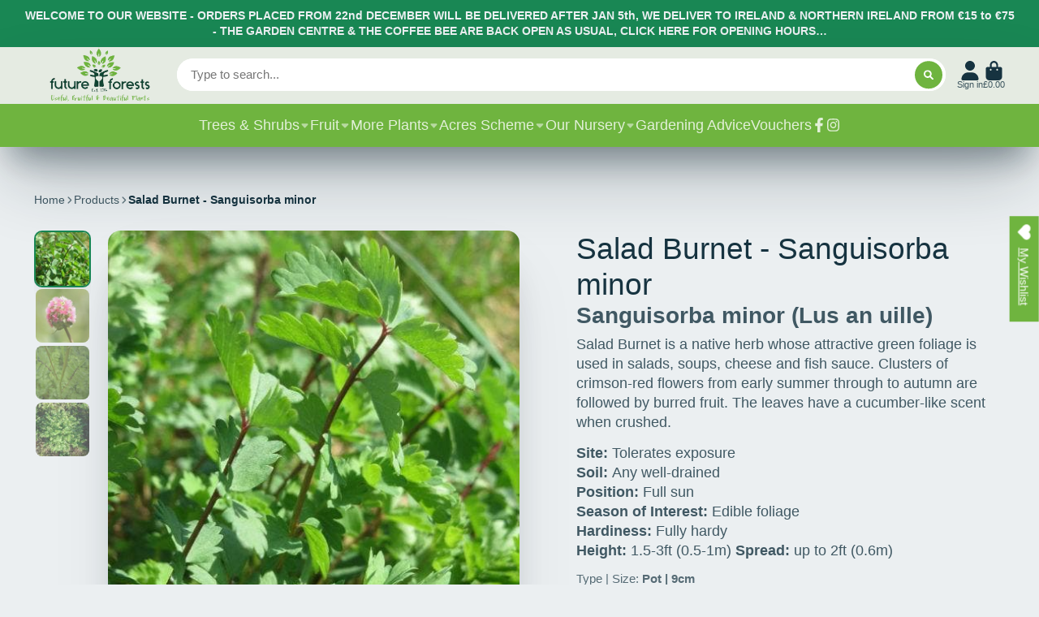

--- FILE ---
content_type: application/javascript; charset=utf-8
request_url: https://d1an1e2qw504lz.cloudfront.net/shop/js/cart-shipping-calculator-pro.min.js?shop=futureforeststest.myshopify.com
body_size: 34531
content:
/*! For license information please see cart-shipping-calculator-pro.min.js.LICENSE.txt */
(()=>{var t={48262:()=>{Object.getOwnPropertyDescriptor(NodeList.prototype,"forEach")||Object.defineProperty(NodeList.prototype,"forEach",Object.getOwnPropertyDescriptor(Array.prototype,"forEach")),Element.prototype.matches||(Element.prototype.matches=Element.prototype.msMatchesSelector||Element.prototype.webkitMatchesSelector),Element.prototype.closest||(Element.prototype.closest=function(t){var e=this;do{if(Element.prototype.matches.call(e,t))return e;e=e.parentElement||e.parentNode}while(null!==e&&1===e.nodeType);return null}),String.prototype.includes||(String.prototype.includes=function(t,e){"use strict";if(t instanceof RegExp)throw TypeError("first argument must not be a RegExp");return void 0===e&&(e=0),-1!==this.indexOf(t,e)}),URLSearchParams||(URLSearchParams=function(){this.get=function(){return null},this.has=function(){return!1}})},65606:t=>{var e,n,r=t.exports={};function i(){throw new Error("setTimeout has not been defined")}function o(){throw new Error("clearTimeout has not been defined")}function a(t){if(e===setTimeout)return setTimeout(t,0);if((e===i||!e)&&setTimeout)return e=setTimeout,setTimeout(t,0);try{return e(t,0)}catch(n){try{return e.call(null,t,0)}catch(n){return e.call(this,t,0)}}}!function(){try{e="function"==typeof setTimeout?setTimeout:i}catch(t){e=i}try{n="function"==typeof clearTimeout?clearTimeout:o}catch(t){n=o}}();var c,p=[],l=!1,u=-1;function s(){l&&c&&(l=!1,c.length?p=c.concat(p):u=-1,p.length&&d())}function d(){if(!l){var t=a(s);l=!0;for(var e=p.length;e;){for(c=p,p=[];++u<e;)c&&c[u].run();u=-1,e=p.length}c=null,l=!1,function(t){if(n===clearTimeout)return clearTimeout(t);if((n===o||!n)&&clearTimeout)return n=clearTimeout,clearTimeout(t);try{return n(t)}catch(e){try{return n.call(null,t)}catch(e){return n.call(this,t)}}}(t)}}function f(t,e){this.fun=t,this.array=e}function h(){}r.nextTick=function(t){var e=new Array(arguments.length-1);if(arguments.length>1)for(var n=1;n<arguments.length;n++)e[n-1]=arguments[n];p.push(new f(t,e)),1!==p.length||l||a(d)},f.prototype.run=function(){this.fun.apply(null,this.array)},r.title="browser",r.browser=!0,r.env={},r.argv=[],r.version="",r.versions={},r.on=h,r.addListener=h,r.once=h,r.off=h,r.removeListener=h,r.removeAllListeners=h,r.emit=h,r.prependListener=h,r.prependOnceListener=h,r.listeners=function(t){return[]},r.binding=function(t){throw new Error("process.binding is not supported")},r.cwd=function(){return"/"},r.chdir=function(t){throw new Error("process.chdir is not supported")},r.umask=function(){return 0}}},e={};function n(r){var i=e[r];if(void 0!==i)return i.exports;var o=e[r]={exports:{}};return t[r](o,o.exports,n),o.exports}(()=>{"use strict";n(48262);var t=n(65606),e=t&&{NODE_ENV:"production",TEST_APP_URL:"https://shopify-shipping-on-cart.test/",SHOPIFY_APP_PROXY_PATH:"cart-shipping-calculator-pro"}&&!1,r="/apps/"+(null===t||void 0===t||null===(t={NODE_ENV:"production",TEST_APP_URL:"https://shopify-shipping-on-cart.test/",SHOPIFY_APP_PROXY_PATH:"cart-shipping-calculator-pro"})||void 0===t?void 0:t.SHOPIFY_APP_PROXY_PATH)+"/",i=function(t){var n=document.head,r=document.createElement("link");r.type="text/css",r.rel="stylesheet",r.href=t+(e?(t.includes("?")?"&":"?")+"cb="+Math.random():""),n.appendChild(r)},o=function(t){var e=document.createElement("style");e.type="text/css",e.styleSheet?e.styleSheet.cssText=t:e.appendChild(document.createTextNode(t)),document.getElementsByTagName("head")[0].appendChild(e)},a={},c=null,p=function(t,e){u(),!0===c?window.sessionStorage.setItem(t,e):a[t]=e},l=function(t){return u(),!0===c?window.sessionStorage.getItem(t):a[t]||null};function u(){if(null===c)try{window.sessionStorage.getItem("1"),c=!0}catch(t){window.docappSessionStorage=!1,c=!1}}var s=new URLSearchParams(window.location.search).has("docapp-test-log");s&&p("docapp-test-log","1");var d=s||e||"1"===l("docapp-test-log"),f="",h=window["docapp-start"]||(new Date).getTime(),g=function(t,e){if(d){var n=f+t+" ms: "+((new Date).getTime()-h);e?console.log(n,e):console.log(n)}},y=function t(e,n,r,i,o,a,c,p,l){window.Shopify&&window.Shopify.routes&&window.Shopify.routes.root&&window.Shopify.routes.root.length>1&&-1===e.indexOf(window.Shopify.routes.root)&&(e=window.Shopify.routes.root.replace(/\/+$/,"")+"/"+e.replace(/^\/+/,"")),g("API CALL: "+e),c=void 0===c||c,p=void 0===p?c:p,i=i||"GET",o=o||null,l=l||0;var u=new XMLHttpRequest;u.isDocappHandledRequest=!0,u._url=e,u.open(i,e,!0),a&&a.forEach((function(t){u.setRequestHeader(t.name,t.value)})),c?(u.setRequestHeader("Content-Type","application/json"),p&&u.setRequestHeader("Accept","application/json,text/plain")):(u.setRequestHeader("Content-Type","application/x-www-form-urlencoded"),u.setRequestHeader("Accept","text/html,application/xhtml+xml,application/xml;q=0.9,image/avif,image/webp,image/apng,*/*;q=0.8,application/signed-exchange;v=b3;q=0.9")),u.onload=function(){var s=u.status,d=u.response;if(s>=400){if(console.error("Failed to load request, status: "+s),405===s&&"GET"!==i.toUpperCase()&&l<3)return void t(e,n,r,i,o,a,c,p,l+1);r(d,s)}else p&&"string"==typeof u.response&&(d=JSON.parse(u.response)),n(d,s)},u.send(o),u.onerror=function(){console.error("Failed to load request"),r(null,503)}},m=function(t,e,n,r,i,o){return new Promise((function(a,c){y(t,(function(t,e){return a({response:t,status:e})}),(function(t,e){return c({error:t,status:e})}),e,n,r,i,o)}))},_={},v=null,w=function(t){return b(),!0===v?window.localStorage.getItem(t):_[t]||null};function b(){if(null===v)try{window.localStorage.getItem("1"),v=!0}catch(t){window.docappLocalStorage=!1,v=!1}}var S="docapp-shipping-discounts",P={discounts:[],freeShippingDiscount:null},O=l(S);if(O){var E=JSON.parse(O);E&&(P=E)}var C=function(){return P},L=function(t,e){P={discounts:t,freeShippingDiscount:e},p(S,JSON.stringify(P))};function q(t){return t?t.replace(/(<([^>]+)>)/gi,""):""}var A=["BHD","JOD","KWD"],x=function(t,e,n){var r=arguments.length>3&&void 0!==arguments[3]&&arguments[3],i=Math.floor(t),o=100;"MRO"!==n&&"MGA"!==n||(o=5);var a=i/o,c=a.toFixed(0),p=a.toFixed(A.includes(n)?3:2),l=p.replace(".",","),u=k(c),s=r?u:k(p),d=k(c,"."),f=k(c," "),h=r?d:k(l,"."),g=k(r?c:p,"'"),y=k(l," "),m=k(p," "),_=e.replace(/\[\[amount]]/g,s).replace(/\[\[amount_no_decimals]]/g,u).replace(/\[\[amount_with_comma_separator]]/g,h).replace(/\[\[amount_no_decimals_with_comma_separator]]/g,d).replace(/\[\[amount_no_decimals_with_space_separator]]/g,f).replace(/\[\[amount_with_apostrophe_separator]]/g,g).replace(/\[\[amount_with_space_separator]]/g,y).replace(/\[\[amount_with_period_and_space_separator]]/g,m),v=q(_);return v!==_?_:'<span class="money geolizr-currency buckscc-money" data-geolizr-price="'.concat(i,'" data-currency-').concat(n.toLowerCase(),'="').concat(v,'" data-money-convertible doubly-currency-').concat(n.toLowerCase(),'="').concat(i,'" doubly-currency="').concat(n,'" ge-data-original-price="').concat(i/100,'">').concat(v,"</span>")};function k(t,e){return e=e||",",t.replace(/\B(?=(\d{3})+(?!\d))/g,e)}function j(t){var e=100*t;return isNaN(e)?e:parseInt(e.toFixed())}function T(t){var e=t.replace(/[a-zA-Z]+\/?\.?/g,"");if(e.match(/^\D*0[.,]\d+$/))return j(e.replace(",",".").replace(/[^\d.]/g,""));if(e.match(/\.\d{3}($|,)/)||e.match(/,(\d{2}|\d{4,})($|\D)/))return j(e.replace(/[^\d,]/g,"").replace(/,/g,"."));var n=e.replace(/[^\d.]/g,"").match(/\d(.*\d)?/);return n&&n.length?j(n[0]):NaN}function N(t){return N="function"==typeof Symbol&&"symbol"==typeof Symbol.iterator?function(t){return typeof t}:function(t){return t&&"function"==typeof Symbol&&t.constructor===Symbol&&t!==Symbol.prototype?"symbol":typeof t},N(t)}var D=null,I=null,H=null,R=null,M=function(){return D},z=function(t){D!==t&&(D=t,F(null),y(r+"/money-format",(function(t){F(t.moneyFormat),H=t.defaultCurrency,R=t.defaultMoneyFormat;var e=new Event("docapp-shipping-currency-change");document.body.dispatchEvent(e)}),(function(){g("Error while trying to get currency format")}),"POST",JSON.stringify({currency:D})))},B=function(){return!I&&D&&D===H&&R?R:I},F=function(t){I=t},G=function(){return H},U=function(){return!!D&&!!B()};function W(t){return function(t){if(Array.isArray(t))return X(t)}(t)||function(t){if("undefined"!=typeof Symbol&&null!=t[Symbol.iterator]||null!=t["@@iterator"])return Array.from(t)}(t)||Y(t)||function(){throw new TypeError("Invalid attempt to spread non-iterable instance.\nIn order to be iterable, non-array objects must have a [Symbol.iterator]() method.")}()}function J(t,e){return function(t){if(Array.isArray(t))return t}(t)||function(t,e){var n=null==t?null:"undefined"!=typeof Symbol&&t[Symbol.iterator]||t["@@iterator"];if(null!=n){var r,i,o,a,c=[],p=!0,l=!1;try{if(o=(n=n.call(t)).next,0===e){if(Object(n)!==n)return;p=!1}else for(;!(p=(r=o.call(n)).done)&&(c.push(r.value),c.length!==e);p=!0);}catch(t){l=!0,i=t}finally{try{if(!p&&null!=n.return&&(a=n.return(),Object(a)!==a))return}finally{if(l)throw i}}return c}}(t,e)||Y(t,e)||function(){throw new TypeError("Invalid attempt to destructure non-iterable instance.\nIn order to be iterable, non-array objects must have a [Symbol.iterator]() method.")}()}function Y(t,e){if(t){if("string"==typeof t)return X(t,e);var n=Object.prototype.toString.call(t).slice(8,-1);return"Object"===n&&t.constructor&&(n=t.constructor.name),"Map"===n||"Set"===n?Array.from(t):"Arguments"===n||/^(?:Ui|I)nt(?:8|16|32)(?:Clamped)?Array$/.test(n)?X(t,e):void 0}}function X(t,e){(null==e||e>t.length)&&(e=t.length);for(var n=0,r=new Array(e);n<e;n++)r[n]=t[n];return r}function K(t){return K="function"==typeof Symbol&&"symbol"==typeof Symbol.iterator?function(t){return typeof t}:function(t){return t&&"function"==typeof Symbol&&t.constructor===Symbol&&t!==Symbol.prototype?"symbol":typeof t},K(t)}function V(t,e){var n=Object.keys(t);if(Object.getOwnPropertySymbols){var r=Object.getOwnPropertySymbols(t);e&&(r=r.filter((function(e){return Object.getOwnPropertyDescriptor(t,e).enumerable}))),n.push.apply(n,r)}return n}function Z(t){for(var e=1;e<arguments.length;e++){var n=null!=arguments[e]?arguments[e]:{};e%2?V(Object(n),!0).forEach((function(e){Q(t,e,n[e])})):Object.getOwnPropertyDescriptors?Object.defineProperties(t,Object.getOwnPropertyDescriptors(n)):V(Object(n)).forEach((function(e){Object.defineProperty(t,e,Object.getOwnPropertyDescriptor(n,e))}))}return t}function Q(t,e,n){var r;return r=function(t,e){if("object"!=K(t)||!t)return t;var n=t[Symbol.toPrimitive];if(void 0!==n){var r=n.call(t,e||"default");if("object"!=K(r))return r;throw new TypeError("@@toPrimitive must return a primitive value.")}return("string"===e?String:Number)(t)}(e,"string"),(e="symbol"==K(r)?r:r+"")in t?Object.defineProperty(t,e,{value:n,enumerable:!0,configurable:!0,writable:!0}):t[e]=n,t}var tt=".docapp-widget, .docapp-addition, .docapp-cart-with-shipping-summary, .docapp-single-shipping-calculator, .docapp-shipping-bar",et=null,nt=null,rt=null,it=null,ot=null,at=null,ct=null,pt=null,lt=null,ut=null,st=null,dt=null,ft=null,ht=!1,gt=null,yt=null,mt=0,_t=null,vt=new URLSearchParams(window.location.search),wt=function(t){var e,n;if(t)_t=t;else{if(t||!_t)return null;t=_t}var r,i=JSON.parse(JSON.stringify(t)),o=function(t){var e,n;null!==(e=window.Shopify)&&void 0!==e&&e.country&&(t.country=null===(n=window.Shopify)||void 0===n?void 0:n.country);if("function"!=typeof window.docappCartModifier)return t;try{return window.docappCartModifier(t)||t}catch(t){console.error("Error during docappCartModifier execution",t)}return t};if((i=function(t){var e=0,n=0,r=0,i=t.items.filter((function(t){var i=!!t.remote;return i&&(e+=t.quantity,n+=t.original_line_price,r+=t.final_line_price),!i}));if(e>0)return Z(Z({},t),{},{items:i,item_count:t.item_count-e,items_subtotal_price:t.items_subtotal_price-r,original_total_price:t.original_total_price-n,total_price:t.total_price-r});return t}(i)).currency_rate=(r=i)&&r.currency&&"object"===N(window.Shopify)&&"object"===N(window.Shopify.currency)&&window.Shopify.currency.active===r.currency&&window.Shopify.currency.rate?window.Shopify.currency.rate:null,"function"==typeof window.xNvd){var a=0,c=w("nvdProtectionPrice"),p=w("nvdVariant");"false"===w("nvd_opted_out")&&c>0&&p>0&&(a=100*c,p=parseInt(p),0===i.items.filter((function(t){return t.variant_id===p})).length&&(i.items.push({id:p,properties:{},quantity:1,variant_id:p,key:"999999:999999",title:"Navidium Shipping Protection",price:a,original_price:a,discounted_price:a,line_price:a,original_line_price:a,total_discount:0,discounts:[],sku:"NVDPROTECTION",grams:0,vendor:"Navidium",taxable:!1,product_id:null,product_has_only_default_variant:!1,gift_card:!1,final_price:a,final_line_price:a,handle:"navidium-shipping-protection",requires_shipping:!1,product_type:"",product_title:"Navidium Shipping Protection",product_description:null,variant_title:"Navidium",variant_options:["Navidium"],options_with_values:[{name:"Title",value:"Navidium"}],line_level_discount_allocations:[],line_level_total_discount:0,has_components:!1}),i.item_count+=1,i.items_subtotal_price+=a,i.original_total_price+=a,i.total_price+=a,g("Modified NVD cart. price: "+i.total_price)))}if("number"==typeof window.monster_protection_price){var l,u=parseInt(window.monster_protection_price*((null===(l=window.Shopify)||void 0===l||null===(l=l.currency)||void 0===l?void 0:l.rate)||1)*100),s=parseInt(window.monster_protection_variant||999999);if(!0===window.monster_protection_selected&&u){var d=i.items.filter((function(t){return t.variant_id===s}));d.length>0?(u-=d[0].price)&&(i.items=i.items.map((function(t){return t.variant_id!==s||(t.price+=u,t.original_price+=u,t.discounted_price+=u,t.line_price+=u,t.original_line_price+=u,t.final_price+=u,t.final_line_price+=u),t}))):(i.items.push({id:s,properties:{},quantity:1,variant_id:s,key:"999999:999999",title:"Monster Shipping Protection",price:u,original_price:u,discounted_price:u,line_price:u,original_line_price:u,total_discount:0,discounts:[],sku:"MONSTERPROTECTION",grams:0,vendor:"Monster",taxable:!1,product_id:null,product_has_only_default_variant:!1,gift_card:!1,final_price:u,final_line_price:u,handle:"monster-shipping-protection",requires_shipping:!1,product_type:"",product_title:"Monster Shipping Protection",product_description:null,variant_title:"Monster",variant_options:["Monster"],options_with_values:[{name:"Title",value:"Monster"}],line_level_discount_allocations:[],line_level_total_discount:0,has_components:!1}),i.item_count+=1),i.items_subtotal_price+=u,i.original_total_price+=u,i.total_price+=u,g("Modified NVD cart. price: "+i.total_price)}}if(window.bcpo&&window.bcpo.price_addons&&window.bcpo.price_addons.length&&!0===window.bcpo.addedCartEvent){var f=0,h=!1;if(window.bcpo.price_addons.forEach((function(t){var e=!1;i.items=i.items.map((function(n){var r,i,o,a;if((!t.variant_id&&(null===(r=n.product_id)||void 0===r?void 0:r.toString())===(null===(i=t.product_id)||void 0===i?void 0:i.toString())||(null===(o=n.variant_id)||void 0===o?void 0:o.toString())===(null===(a=t.variant_id)||void 0===a?void 0:a.toString()))&&t.quantity===n.quantity&&t.price_with_addon&&!n.hasOwnProperty("final_price_unmodified")&&!e){e=!0;var c=parseInt(t.price_with_addon),p=c*t.quantity,l=c-n.original_price,u=p-n.original_line_price;return l>0||u>0||l<0||u<0?(h=!0,f+=u,Z(Z({},n),{},{original_price_unmodified:n.original_price,original_line_price_unmodified:n.original_line_price,original_price:c,original_line_price:p,final_price_unmodified:n.final_price,final_line_price_unmodified:n.final_line_price,final_price:n.final_price+l,final_line_price:n.final_line_price+u,line_price:n.final_line_price+u})):Z(Z({},n),{},{final_price_unmodified:n.final_price})}return n}))})),h){var y=nt;return i=bt(i,f),y!==(nt=i.total_price.toString())&&g("Modified BCPO cart. last price: "+y+" new price: "+nt),i.external_integration=yt="bcpo",o(i)}nt=i.total_price.toString(),i.external_integration=yt="bcpo"}if(window.pplr_draftorder){var m=0,_=!1,v=[];i.items=i.items.filter((function(t){return"PPLR_HIDDEN_PRODUCT"!==t.product_type||(v.push(t),m-=t.original_line_price,!1)})),i.items=i.items.map((function(t){var e,n=0,r=0;if(t.properties&&t.properties._pplr_inv_variant){var o=JSON.parse(t.properties._pplr_inv_variant);o&&"object"===K(o)&&(n+=o.reduce((function(t,e){return t+parseInt(e.price)*parseInt(e.quantity)}),0))}if(t.properties&&t.properties._pplr_addprice&&(n+=parseInt(t.properties._pplr_addprice)),t.properties&&t.properties._pc_pricing_qty_split){var a=J(t.properties._pc_pricing_qty_split.split("-"),2),c=a[0],p=a[1],l=v.find((function(t){return t.variant_id.toString()===c}));if(l){var u=parseInt(p);n+=l.price*u,l.line_level_discount_allocations.forEach((function(e){var n=e.amount/l.quantity*u*t.quantity;r+=n,t.line_level_discount_allocations.push({amount:n,discount_application:Z({},e.discount_application)})}))}}if(i.currency_rate&&(n*=i.currency_rate),n=parseInt(n),e=parseInt(n*t.quantity),n>0||e>0||n<0||e<0){_=!0,m+=e;var s=t.original_price+n,d=t.original_line_price+e;return Z(Z({},t),{},{original_price_unmodified:t.original_price,original_line_price_unmodified:t.original_line_price,original_price:s,original_line_price:d,final_price_unmodified:t.final_price,final_line_price_unmodified:t.final_line_price,final_price:t.final_price+n-r/t.quantity,final_line_price:t.final_line_price+e-r,line_price:t.final_line_price+e-r,line_level_total_discount:t.line_level_total_discount+r,total_discount:t.total_discount+r})}return t}));var b=rt;if(_)return i=bt(i,m),b!==(rt=i.total_price.toString())&&g("Modified PPLR cart. last price: "+b+" new price: "+rt),i.external_integration=yt="pplr",o(i);rt=i.total_price.toString(),i.external_integration=yt="pplr"}if(window.BSS_PO&&window.BSS_PO.enable&&window.bssProductOptionsPrices&&window.bssProductOptionsPrices.cart_subtotal&&!1!==window.bssCreateDraftOrder){var S=0,P=!1;i.items=i.items.map((function(t){if(window.bssProductOptionsPrices.hasOwnProperty(t.key)&&t.final_line_price!==parseInt(window.bssProductOptionsPrices[t.key])){var e=window.bssProductOptionsPrices[t.key],n=Math.floor(e/t.quantity),r=n-t.final_price,i=e-t.final_line_price;if(r>0||i>0||r<0||i<0)return P=!0,S+=i,Z(Z({},t),{},{original_price_unmodified:t.original_price,original_line_price_unmodified:t.original_line_price,original_price:t.original_price,original_line_price:t.original_line_price,final_price_unmodified:t.final_price,final_line_price_unmodified:t.final_line_price,final_price:n,final_line_price:e,line_price:e})}return t}));var O=it;if(P)return i=bt(i,S),O!==(it=i.total_price.toString())&&g("Modified BSS cart. last price: "+O+" new price: "+it),i.external_integration=yt="bss",o(i);it=i.total_price.toString(),i.external_integration=yt="bss"}if(window.dpoObserver&&window.dpoObserver.cartItems&&window.dpoObserver.cartItems.length){var E=0,C=!1;window.dpoObserver.cartItems.forEach((function(t){var e=!1;i.items=i.items.map((function(n){var r,i,o,a;if((!t.variant_id&&(null===(r=n.product_id)||void 0===r?void 0:r.toString())===(null===(i=t.product_id)||void 0===i?void 0:i.toString())||(null===(o=n.variant_id)||void 0===o?void 0:o.toString())===(null===(a=t.variant_id)||void 0===a?void 0:a.toString()))&&t.quantity===n.quantity&&!n.hasOwnProperty("final_price_unmodified")&&!e){e=!0;var c=t.original_price,p=t.original_line_price,l=c-n.original_price,u=p-n.original_line_price;return l>0||u>0||l<0||u<0?(C=!0,E+=u,Z(Z({},n),{},{original_price_unmodified:n.original_price,original_line_price_unmodified:n.original_line_price,original_price:c,original_line_price:p,final_price_unmodified:n.final_price,final_line_price_unmodified:n.final_line_price,final_price:t.final_price,final_line_price:t.final_line_price,line_price:t.final_line_price})):Z(Z({},n),{},{final_price_unmodified:n.final_price})}return n}))}));var L=ot;if(C)return i=bt(i,E),L!==(ot=i.total_price.toString())&&g("Modified DPO cart. last price: "+L+" new price: "+ot),i.external_integration=yt="dpo",o(i);ot=i.total_price.toString(),i.external_integration=yt="dpo"}if(window.bbCheckCart||window.bbProcessCart){var q=0,A=!1;i.items=i.items.map((function(t){if(t.properties&&t.properties._bundle_price){A=!0;var e=Math.ceil(t.properties._bundle_price),n=e*t.quantity;return q+=n-t.original_line_price,Z(Z({},t),{},{original_price_unmodified:t.original_price,original_line_price_unmodified:t.original_line_price,original_price:e,original_line_price:n,final_price_unmodified:t.final_price,final_line_price_unmodified:t.final_line_price,final_price:e,final_line_price:n,line_price:n})}return t}));var x=at;if(A)return i=bt(i,q),x!==(at=i.total_price.toString())&&g("Modified BB cart. last price: "+x+" new price: "+at),i.external_integration=yt="bb",o(i);at=i.total_price.toString(),i.external_integration=yt="bb"}if(window.is_hulkpo_installed&&window.hulkapps&&window.hulkapps.discounts&&window.hulkapps.discounts.cart&&window.hulkapps.discounts.cart.items&&window.hulkapps.discounts.cart.items.length){var k=0,j=!1;window.hulkapps.discounts.cart.items.forEach((function(t){var e=!1;i.items=i.items.map((function(n){var r,i,o,a;if(((null===(r=n.product_id)||void 0===r?void 0:r.toString())===(null===(i=t.variant_id)||void 0===i?void 0:i.toString())||(null===(o=n.variant_id)||void 0===o?void 0:o.toString())===(null===(a=t.variant_id)||void 0===a?void 0:a.toString()))&&parseInt(t.quantity)===n.quantity&&t.original_line_price_format&&t.original_price_format&&!n.hasOwnProperty("final_price_unmodified")&&!e){e=!0;var c=T(t.original_line_price_format),p=T(t.original_price_format);if(isNaN(c)||null===c||isNaN(p)||null===p)return n;var l=p-n.final_price,u=c-n.line_price;return u>0||u<0?(j=!0,k+=u,Z(Z({},n),{},{original_price_unmodified:n.original_price,original_line_price_unmodified:n.original_line_price,original_price:n.original_price+l,original_line_price:n.original_line_price+u,final_price_unmodified:n.final_price,final_line_price_unmodified:n.final_line_price,final_price:p,final_line_price:c,line_price:n.final_line_price+u})):Z(Z({},n),{},{final_price_unmodified:n.final_price})}return n}))}));var D=et;if(j)return i=bt(i,k),D!==(et=i.total_price.toString())&&g("Modified HULK cart. last price: "+D+" new price: "+et),i.external_integration=yt="hulkapps",o(i);et=i.total_price.toString(),i.external_integration=yt="hulkapps"}if(window.Cloudlift&&window.Cloudlift.options&&window.Cloudlift.options.config&&"options"===window.Cloudlift.options.config.app&&!0===window.Cloudlift.options.config.priceDraft){var I=0,H=!1;i.items=i.items.map((function(t){if(!t.has_components&&t.properties&&t.properties._cl_options_price){H=!0;var e=parseInt(t.properties._cl_options_price);i.currency_rate&&(e*=i.currency_rate);var n=e*t.quantity,r=t.original_price+e,o=t.original_line_price+n;return I+=n,Z(Z({},t),{},{original_price_unmodified:t.original_price,original_line_price_unmodified:t.original_line_price,original_price:r,original_line_price:o,final_price_unmodified:t.final_price,final_line_price_unmodified:t.final_line_price,final_price:r,final_line_price:o,line_price:o})}return t})),H&&(i.items=i.items.filter((function(t){return!t.product_type||"options_price"!==t.product_type||(i=bt(i,-1*t.line_price),!1)})));var R=ct;if(H)return i=bt(i,I),R!==(ct=i.total_price.toString())&&g("Modified LPO cart. last price: "+R+" new price: "+ct),i.external_integration=yt="lpo",o(i);ct=i.total_price.toString(),i.external_integration=yt="lpo"}if(window.BOLD&&window.BOLD.apps_installed&&window.BOLD.apps_installed["Product Options"]&&window.BOLD.common&&window.BOLD.common.cartDoctor&&window.BOLD.common.cartDoctor.cart&&window.BOLD.common.cartDoctor.cart.items.length&&(window.BOLD.common.cartDoctor.cart.total_price!==i.total_price||"bold"===yt)){var M=0,z=!1;window.BOLD.common.cartDoctor.cart.items.forEach((function(t){var e=0;i.items=i.items.map((function(n){if(e===t.raw_line_index&&n.variant_id===t.variant_id){var r=0;t.discounts&&t.discounts.length&&(r=t.discounts.reduce((function(t,e){return t+e.amount}),0));var i=Math.floor(r/t.quantity);r=r&&t.quantity!==n.quantity?i*n.quantity:r;var o=t.original_price+i,a=t.original_line_price+r,c=o-n.original_price,p=a-n.original_line_price;if(c>0||p>0||c<0||p<0)return z=!0,M+=p,Z(Z({},n),{},{original_price_unmodified:n.original_price,original_line_price_unmodified:n.original_line_price,original_price:o,original_line_price:a,final_price_unmodified:n.final_price,final_line_price_unmodified:n.final_line_price,final_price:t.final_price,final_line_price:t.final_line_price,line_price:t.final_line_price})}return e++,n}))}));var B=pt;if(z)return i=bt(i,M),B!==(pt=i.total_price.toString())&&g("Modified BOLD cart. last price: "+B+" new price: "+pt),i.external_integration=yt="bold",o(i);pt=i.total_price.toString(),i.external_integration=yt="bold"}if(window.booster&&"code"===window.booster.discount_method&&window.booster.discounts&&window.booster.discounts.cart&&window.booster.discounts.cart.items){var F=!1,G=window.booster.discounts.cart.items.reduce((function(t,e){return t+e.quantity}),0);if(window.booster.discounts.positive_discount&&window.booster.discounts.additional_discount_value&&G===i.item_count){F=!0;var U=100*window.booster.discounts.additional_discount_value,W=U/i.total_price,Y="BA_"+Math.random().toString(36).slice(2).toUpperCase();i.total_price_unmodified=i.total_price,i.total_price-=U;var $=0,X=0;i.items=i.items.map((function(t){var e=Math.floor(t.line_price*W);return X+t.quantity===i.item_count&&(e=U-$),X+=t.quantity,$+=e,t.discounts.push({title:Y,amount:e}),t.discounted_price=Math.floor(t.discounted_price-e/t.quantity),t.line_price=Math.floor(t.line_price-e),t})),i.cart_level_discount_applications||(i.cart_level_discount_applications=[]),i.cart_level_discount_applications.push({total_allocated_amount:U,title:Y,type:"automatic",key:"booster-apps-mapped-discount",description:"",value:window.booster.discounts.additional_discount_value,created_at:(new Date).toString(),value_type:"fixed_amount",allocation_method:"across",target_selection:"all",target_type:"line_item"})}var V=lt;if(V!==(lt=i.total_price.toString())&&g("Modified BOOSTER cart. last price: "+V+" new price: "+lt),F)return o(i);i.external_integration=yt="booster"}if(window.un&&window.un.cart&&window.un.cart.un_total_discount>0){var Q=0;window.un.cart.items.forEach((function(t){if(t.appliedDiscount){var e=!1,n=t.appliedDiscount;i.items=i.items.map((function(r){var i,o,a,c;if((!t.variant_id&&(null===(i=r.product_id)||void 0===i?void 0:i.toString())===(null===(o=t.product_id)||void 0===o?void 0:o.toString())||(null===(a=r.variant_id)||void 0===a?void 0:a.toString())===(null===(c=t.variant_id)||void 0===c?void 0:c.toString()))&&t.quantity===r.quantity&&!r.hasOwnProperty("final_price_unmodified")&&!e){e=!0;var p=100*n.discount_amount,l=100*n.total_discount_amount,u=r.final_price-p,s=r.final_line_price-l;return r.discounts.push({title:n.title,amount:l}),r.line_level_discount_allocations||(r.line_level_discount_allocations=[]),r.line_level_discount_allocations.push({amount:l,discount_application:{type:"automatic",key:"un-app-mapped-discount",title:n.title,description:"",value:n.value,value_type:n.value_type,created_at:(new Date).toString(),total_allocated_amount:l,allocation_method:"across",target_selection:"all",target_type:"line_item"}}),Q-=l,Z(Z({},r),{},{final_price_unmodified:r.final_price,final_line_price_unmodified:r.final_line_price,final_price:u,final_line_price:s,line_price:s})}return r}))}})),i.external_integration=yt="un",i.total_price_unmodified=i.total_price,i.total_price-=Q;var tt=ut;return tt!==(ut=i.total_price.toString())&&g("Modified UN cart. last price: "+tt+" new price: "+ut),o(i)}if(window.zakekeProductAdvancedProcessingDraftOrder||window.zakekeProductAdvancedProcessing){var ht=0,gt=!1;i.items=i.items.map((function(t){var e,n=0;if(t.properties&&t.properties._configurationPrice&&(n+=parseInt(t.properties._configurationPrice)),i.currency_rate&&(n*=i.currency_rate),n=parseInt(n),e=parseInt(n*t.quantity),n>0||e>0||n<0||e<0){gt=!0,ht+=e;var r=t.original_price+n,o=t.original_line_price+e;return Z(Z({},t),{},{original_price_unmodified:t.original_price,original_line_price_unmodified:t.original_line_price,original_price:r,original_line_price:o,final_price_unmodified:t.final_price,final_line_price_unmodified:t.final_line_price,final_price:t.final_price+n,final_line_price:t.final_line_price+e,line_price:t.final_line_price+e})}return t}));var mt=st;if(gt)return i=bt(i,ht),mt!==(st=i.total_price.toString())&&g("Modified Zakeke cart. last price: "+mt+" new price: "+st),i.external_integration=yt="zakeke",o(i);st=i.total_price.toString(),i.external_integration=yt="zakeke"}var vt="object"===K(window.ymq)&&"function"==typeof window.ymq_ready,wt="object"===K(window.ymqOption)&&!(null===(e=window.ymqOption)||void 0===e||!e.need_draft);if(vt||wt){var St=0,Pt=!1;i.items=i.items.map((function(t){var e=0,n=0;if(t.properties&&t.properties._YmqItemPrice&&(n=(e=100*t.properties._YmqItemPrice)*t.quantity),e>0||n>0||e<0||n<0){Pt=!0,St+=n;var r=t.original_price+e,i=t.original_line_price+n;return Z(Z({},t),{},{original_price_unmodified:t.original_price,original_line_price_unmodified:t.original_line_price,original_price:r,original_line_price:i,final_price_unmodified:t.final_price,final_line_price_unmodified:t.final_line_price,final_price:t.final_price+e,final_line_price:t.final_line_price+n,line_price:t.final_line_price+n})}return t}));var Ot=dt;if(Pt)return i=bt(i,St),Ot!==(dt=i.total_price.toString())&&g("Modified YMQ cart. last price: "+Ot+" new price: "+dt),i.external_integration=yt="ymq",o(i);dt=i.total_price.toString()}if("object"===("undefined"==typeof GIST?"undefined":K(GIST))&&null!==(n=GIST)&&void 0!==n&&n.bundles){var Et=0,Ct=!1;i.items=i.items.map((function(t){var e=0,n=0;if(t.properties&&t.properties._gs_bundle_prices&&(n=(e=t.properties._gs_bundle_prices.reduce((function(t,e){return t+Number(e)}),0))*t.quantity),e>0||n>0||e<0||n<0){Ct=!0,Et+=n;var r=t.original_price+e,i=t.original_line_price+n;return Z(Z({},t),{},{original_price_unmodified:t.original_price,original_line_price_unmodified:t.original_line_price,original_price:r,original_line_price:i,final_price_unmodified:t.final_price,final_line_price_unmodified:t.final_line_price,final_price:t.final_price+e,final_line_price:t.final_line_price+n,line_price:t.final_line_price+n})}return t}));var Lt=ft;if(Ct)return i=bt(i,Et),Lt!==(ft=i.total_price.toString())&&g("Modified Giftship cart. last price: "+Lt+" new price: "+ft),i.external_integration=yt="giftship",o(i);ft=i.total_price.toString()}return o(i)};function bt(t,e){return t.items_subtotal_price_unmodified=t.items_subtotal_price,t.items_subtotal_price+=e,t.original_total_price_unmodified=t.original_total_price,t.original_total_price+=e,t.total_price_unmodified=t.total_price,t.total_price+=e,t}var St=function t(e,n,r){if((r=r||0)||ht||!gt||(ht=!0,clearTimeout(gt),gt=null),!r)try{Gt()}catch(t){console.error("Failed to handleAjaxCarts!",t)}xt(e,n,r),Ft(r),void 0!==e&&(!ht&&r<4?gt=setTimeout((function(){t(e,n,r+1)}),1500):ht=!0)},Pt=!1,Ot=!1,Et=!1,Ct=!1,Lt=!1,qt=!1,At=!1,xt=function(t,e,n){n||(Pt=!1,Ot=!1,Et=!1,Ct=!1,Lt=!1,qt=!1,At=!1),window.location.pathname.includes("/products/")&&(Ot=!0,Ct=!0,Lt=!0,qt=!0);var r=document.querySelectorAll(".docapp-cart-with-shipping-summary .affirm-cart");if(!Pt&&r.length>0&&window.affirm&&window.affirm.widgets&&window.affirm.widgets.as_low_as&&window.affirm.widgets.as_low_as.setupElements&&!window.docappSkipAffirm){try{window.affirm.widgets.as_low_as.setupElements(r),g("Updated Affirm")}catch(t){console.error("DOCAPP Error: ",t)}Pt=!0}if(!At&&e){var i=document.querySelector(".docapp-cart-with-coupon-summary .docapp-line-through, .docapp-cart-with-shipping-summary .docapp-line-through, .docapp-cart-with-volume-summary .docapp-line-through");document.querySelectorAll(".docapp-sync-subtotal").forEach((function(t){var n=t.classList.contains("docapp-with-crossed")&&i?i.parentNode.innerHTML:e,r="none"===t.style.display,o=t.querySelector(".docapp-replaces"),a=n;o&&(a="<span>"+n+"</span>"),t.innerHTML=a,r&&t.style.setProperty("display","none","important"),o&&t.querySelector("span").style.setProperty("display","none","important"),g("Synced subtotal"),window.cartShippingCalculatorProApp.syncedSubtotal=!0})),At=!0}var o=document.querySelector(".sezzle-button-text");if(!Ot&&o&&t){var a=o.textContent.match(/[0-9]+/);if(a.length){var c=parseInt(a[0]);if(c){var p=Math.ceil(t/c);g("Update Sezzle payment amount: "+p),document.querySelectorAll(".sezzle-payment-amount").forEach((function(t){t.innerHTML=x(p,B(),M())})),Ot=!0}}}var l=document.querySelectorAll(".docapp-cart-with-shipping-summary .docapp-paybright-cart");if(!Et&&l.length>0&&"function"==typeof window.pb_prequalify_init){try{window.pb_prequalify_init(),g("Updated PayBright")}catch(t){console.error("DOCAPP Error: ",t)}Et=!0}if(!Ct&&t){var u=!1;if(W(document.getElementsByTagName("klarna-placement")).forEach((function(e){e.setAttribute("data-purchase_amount",t),u=!0})),u){try{window.KlarnaOnsiteService=window.KlarnaOnsiteService||[],window.KlarnaOnsiteService.push({eventName:"refresh-placements"}),g("Updated klarna")}catch(t){console.error("DOCAPP Error: ",t)}Ct=!0}}if(!Lt&&t&&"object"===K(window.LaybuyHelper)&&"function"==typeof window.LaybuyHelper.price_mutation){try{window.LaybuyHelper.price_mutation(t,"cart"),g("Updated layBuy")}catch(t){console.error("DOCAPP Error: ",t)}Lt=!0}var s=document.querySelectorAll("scalapay-widget");!qt&&t&&s.length>0&&(s.forEach((function(e){return e.setAttribute("amount",t/100)})),qt=!0,g("Updated scalapay"))},kt=!1,jt=!1,Tt=!1,Nt=!1,Dt=!1,It=!1,Ht=!1,Rt=!1,Mt=!1,zt=!1,Bt=!1,Ft=function(t){var e=M();if(e&&e===G()&&!vt.has("docapp-currency-disabled")){if(t||(kt=!1,jt=!1,Bt=!1,Tt=!1,Nt=!1,Dt=!1,It=!1,Ht=!1,Rt=!1,Mt=!1,zt=!1),!jt&&"object"===K(window.baCurr)&&"function"==typeof window.baCurr.repeat)try{return jt=!0,void window.baCurr.repeat()}catch(t){console.error("DOCAPP Error: ",t)}if(!Tt&&"object"===K(window.DoublyGlobalCurrency)&&"function"==typeof window.DoublyGlobalCurrency.convertAll)try{return Tt=!0,void window.DoublyGlobalCurrency.convertAll(window.DoublyGlobalCurrency.currentCurrency,".money")}catch(t){console.error("DOCAPP Error: ",t)}if(!Nt&&"object"===K(window.conversionBearAutoCurrencyConverter)&&"function"==typeof window.conversionBearAutoCurrencyConverter.convertPricesOnPage&&"function"==typeof window.conversionBearAutoCurrencyConverter.getSettings&&!0===window.conversionBearAutoCurrencyConverter.getSettings().isActive&&(w("currencyWidget")||w("currencyLocation")))try{return Nt=!0,void window.conversionBearAutoCurrencyConverter.convertPricesOnPage()}catch(t){console.error("DOCAPP Error: ",t)}if(!It&&"object"===K(window.Currency)&&"function"==typeof window.Currency.convertAll&&"string"==typeof window.mlvedaShopCurrency&&"number"==typeof window.mlvedaCurrencyinterval&&"string"==typeof window.Currency.currentCurrency&&"object"===K(window.Currency.moneyFormats)&&"object"===K(window.Currency.moneyFormats[window.Currency.currentCurrency]))try{return It=!0,void window.Currency.convertAll(window.mlvedaShopCurrency,window.Currency.currentCurrency)}catch(t){console.error("DOCAPP Error: ",t)}if(!zt&&"string"==typeof transcy_curencyDefault&&"object"===K(window._transcy)&&"object"===K(window._transcy.methods)&&"function"==typeof window._transcy.methods.convertCurrency)try{return zt=!0,void("function"==typeof window._transcy.methods.reConvertCurrency?window._transcy.methods.reConvertCurrency():window._transcy.methods.convertCurrency())}catch(t){console.error("DOCAPP Error: ",t)}if(!Bt&&"object"===K(window.bucksCC)&&"function"==typeof window.bucksCC.reConvert)try{return Bt=!0,void window.bucksCC.reConvert()}catch(t){console.error("DOCAPP Error: ",t)}if(!kt&&"function"==typeof window.convertCurrencies&&"object"===K(window.Currency))try{kt=!0,window.convertCurrencies()}catch(t){console.error("DOCAPP Error: ",t)}if(!Dt&&"object"===K(window.currencyConverter)&&"function"==typeof window.currencyConverter.init&&"object"===K(window.Currency))try{Dt=!0,window.currencyConverter.init()}catch(t){console.error("DOCAPP Error: ",t)}if(!Rt&&M()&&"object"===K(window.Currency)&&"function"==typeof window.Currency.convertAll&&"string"==typeof window.Currency.currentCurrency&&M()!==window.Currency.currentCurrency&&"object"===K(window.Currency.moneyFormats)&&"object"===K(window.Currency.moneyFormats[window.Currency.currentCurrency]))try{Rt=!0,window.Currency.convertAll(M(),window.Currency.currentCurrency)}catch(t){console.error("DOCAPP Error: ",t)}if(Mt||!document.querySelector(".CurrencySelector__Select")||document.querySelector(".CurrencySelector__Select").getAttribute("onchange")&&document.querySelector(".CurrencySelector__Select").getAttribute("onchange").includes("form.submit")||(Mt=!0,document.querySelector(".CurrencySelector__Select").dispatchEvent(new Event("change"))),!Ht&&"function"==typeof window.currenciesChange)try{Ht=!0,window.currenciesChange(".money")}catch(t){console.error("DOCAPP Error: ",t)}}},Gt=function(){var t;if(document.querySelector(tt)){if(!document.querySelector(".CartDrawer.is-expanded,cart-drawer.drawer.active")){Ut();var e=document.querySelector(".ajax-cart__container .cart__checkout-holder");e&&e.querySelector(tt)&&(setTimeout(Ut,500),setTimeout(Ut,1e3),g("Ran drawer height update - cart__checkout-holder"))}var n=document.querySelector(".ajaxcart__footer.ajaxcart__footer--fixed"),r=document.querySelector(".ajaxcart__inner.ajaxcart__inner--has-fixed-footer");n&&r&&n.querySelector(tt)&&(Wt(n,r),setTimeout((function(){return Wt(n,r)}),500),setTimeout((function(){return Wt(n,r)}),1e3),g("Ran drawer height update - ajaxcart__footer"));var i=document.querySelector(".ajax-cart__container .cart__checkout-holder");i&&i.querySelector(tt)&&(i.style.setProperty("height","auto","important"),g("Ran drawer height update - ajax-cart__container"));var o=document.querySelector(".boost-pfs-minicart-content");if(o&&o.querySelector(tt)){var a=document.querySelector(".boost-pfs-minicart-top"),c=document.querySelector(".boost-pfs-minicart-heading"),p=document.querySelector(".boost-pfs-minicart-bottom"),l=c?p.offsetHeight+c.offsetHeight:p.offsetHeight;a.style.setProperty("height","calc(100% - ".concat(l,"px)"),"important"),g("Ran drawer height update - boost-pfs-minicart-content")}var u=document.querySelector(".minicart .mini-content .sub-total");if(u&&u.querySelector(tt)){var s=document.querySelector(".minicart .mini-content .sub-total");s.style.setProperty("height","auto","important"),s.style.setProperty("line-height","normal","important"),document.querySelector(".minicart .mini-content .prod").style.setProperty("height","calc(100vh - ".concat(s.offsetHeight,"px)"),"important"),g("Ran drawer height update - minicart")}var d=document.querySelector(".ajax-cart--bottom-wrapper .cart--subtotals");d&&d.querySelector(tt)&&(d.style.setProperty("display","block","important"),g("Ran drawer height update - ajax-cart--bottom-wrapper"));var f=document.querySelector(".mini-cart .mini-cart__content");if(f&&f.querySelector(tt)&&2===f.querySelectorAll(".mini-cart__items,.mini-cart__footer").length){var h=f.querySelector(".mini-cart__items"),y=f.querySelector(".mini-cart__footer"),m=y?y.offsetHeight:92;h.style.setProperty("height","calc(100% - ".concat(m,"px)"),"important"),h.style.setProperty("padding","0","important"),g("Ran drawer height update - mini-cart")}var _=document.querySelector(".go-cart-drawer"),v=document.querySelector(".go-cart-drawer > .go-cart-overflow");if(_&&!v&&_.querySelector(tt)){var w=_.querySelector(".go-cart-drawer__header").offsetHeight,b=_.querySelector(".go-cart-drawer__wholesale_discount_bar");b&&(w+=b.offsetHeight);var S=_.querySelector(".go-cart-drawer__subtotal");S&&(S.style.setProperty("height","auto","important"),w+=S.offsetHeight);var P=_.querySelector(".go-cart-drawer__footer");P&&(P.style.setProperty("height","auto","important"),w+=P.offsetHeight);var O=_.querySelector(".go-cart-drawer__message");O&&(O.style.setProperty("height","auto","important"),w+=O.offsetHeight),_.querySelector(".go-cart-drawer__content").style.setProperty("height","calc(100% - ".concat(w,"px)"),"important"),g("Ran drawer height update - go-cart-drawer")}var E=document.querySelector(".Cart__Checkout .Button__SeparatorDot");if(E&&!E.parentElement.querySelector(".docapp-sync-subtotal")){var C=E.nextElementSibling,L=q(C.textContent.trim());L.length<20&&L.match(/\d+/)&&C.classList.add("docapp-sync-subtotal"),g("Ran drawer height update - Cart__Checkout")}null===(t=document.querySelector(" .cart-drawer__footer .cart-drawer__button-price:not(.docapp-sync-subtotal)"))||void 0===t||t.classList.add("docapp-sync-subtotal");var A=document.querySelector(".dropdown-cart.js-header-dropdown-cart");if(A&&A.querySelector(tt)){var x=A.querySelector("main.dropdown-cart_body"),k=A.querySelector("footer.dropdown-cart_footer");if(x&&k){x.style.setProperty("max-height","100px");var j=k.offsetHeight+75;x.style.setProperty("max-height","calc(100vh - ".concat(j,"px)"))}g("Ran drawer height update - dropdown-cart")}var T=document.getElementById("slidecarthq");if(T&&T.querySelector(tt)){var N=T.querySelector(".footer-sticky");N&&N.style.setProperty("z-index","999999999"),g("Ran drawer height update - slidecarthq")}}};function Ut(){if("function"==typeof Event)window.dispatchEvent(new Event("resize"));else{var t=window.document.createEvent("UIEvents");t.initUIEvent("resize",!0,!1,window,0),window.dispatchEvent(t)}}function Wt(t,e){if(t&&e&&t.querySelector(tt)){var n=t.querySelector(".docapp-cart-with-shipping-summary"),r=t.querySelector(".docapp-single-shipping-calculator"),i=t.querySelector(".docapp-shipping-bar");n?(n.style.minHeight="0px",n.style.height="auto"):r?(r.style.minHeight="0px",r.style.height="auto"):i&&(i.style.minHeight="0px",i.style.height="auto"),t.style.minHeight="0px",t.style.height="auto",t.style.height=t.offsetHeight+"px",e.style.bottom=t.offsetHeight+"px"}}function Jt(){setTimeout((function(){var t=document.querySelector(".Cart.Drawer__Content");if(t){var e=t.querySelector(".Cart__OffscreenNoteContainer");e&&("true"===e.getAttribute("aria-hidden")&&t.getBoundingClientRect().height<=480?e.style.transform="translateY(200%)":e.style.transform="")}}),10)}window.addEventListener&&window.addEventListener("resize",(function(){!function(){var t=document.querySelector(".Cart.Drawer__Content");if(t&&t.querySelector(tt)){var e=t.querySelector(".Drawer__Footer"),n=t.querySelector(".Cart__OffscreenNoteContainer");e&&(t.querySelectorAll('.Cart__NoteButton, [data-action="toggle-cart-note"]').forEach((function(t){t.removeEventListener("click",Jt),t.addEventListener("click",Jt)})),t.getBoundingClientRect().height>480?(e.style.maxHeight="",e.style.overflowY="initial",e.removeAttribute("data-scrollable"),n&&(n.style.transform="")):(e.style.maxHeight="50%",e.style.overflowY="auto",e.setAttribute("data-scrollable",""),n&&(n.style.transform="translateY(200%)")))}}()}));const Yt={isLoading:!1,setLoading:function(t){g("Set loading ON"),this.isLoading=!0,document.querySelectorAll(t).forEach((function(t){t.classList.contains("docapp-active")||t.classList.add("docapp-active")}))},setNotLoading:function(){g("Set loading OFF"),this.isLoading=!1,document.querySelectorAll(".docapp-active").forEach((function(t){t.classList.remove("docapp-active")}))}};var $t={success:"docapp-alert-success",danger:"docapp-alert-danger",neutral:"docapp-alert-neutral"},Xt=function(t,e,n){if(t){g("Showing custom alert for container "+t.classList.toString());var r=t.querySelector(".docapp-shipping--message-container");Object.keys($t).forEach((function(t){t===n?r.classList.add($t[t]):r.classList.remove($t[t])})),r.querySelector(".docapp-shipping--message-content").innerHTML=e,r.classList.remove("docapp-hide")}},Kt=function(){document.querySelectorAll(".docapp-shipping--message-container").forEach((function(t){t.classList.add("docapp-hide")}))};function Vt(t){return Vt="function"==typeof Symbol&&"symbol"==typeof Symbol.iterator?function(t){return typeof t}:function(t){return t&&"function"==typeof Symbol&&t.constructor===Symbol&&t!==Symbol.prototype?"symbol":typeof t},Vt(t)}var Zt="/account/",Qt=["/cart/add","/cart/update","/cart/change","/cart/clear","/api/variant-id-checker-api-march"],te=["/discount/","/checkout?discount="],ee=["/discount/get_cart_details","/cart-discount/","/apps/","SD_CLEAR_DISCOUNT","_tbn_ignored","/api/"],ne=!1,re=!1,ie={},oe={},ae=null,ce=null,pe=null,le=!0,ue=!1,se=!1,de=window.__docappRequestInterceptor||{onCartChange:function(t,e){ie[t]=e},onDiscountApplied:function(t,e){oe[t]=e},start:function(){!function(){if(ne)return!1;ne=!0,_e(),window.fetch&&ve();we(),setTimeout(we,2e3),window.addEventListener("OpusCartChange",(function(){me()})),window.docappDisableOnClickCartTracker||function(){return location.pathname.includes(Zt)}()||document.addEventListener("click",(function(){!window.docappDisableOnClickCartTracker&&le&&(pe=setTimeout(me,1e3))}));setTimeout((function(){return ue=!0}),3e3),be(),setTimeout((function(){return be()}),4e3)}()},check:function(){},runCartChange:function(t){Object.keys(ie).forEach((function(e){return ie[e](t)}))}};function fe(t,e){!ue||window.Fondue||window.FGSECOMAPP||(le=!1);var n=t[1],r=t[0]||"GET";g("#### onLoad ####",{path:n,method:r}),ge(n,r)&&(se=!1,me())}function he(t){if(!Object.keys(oe).length||!t)return!1;var e,n=te.find((function(e){return t.includes(e)})),r=ee.find((function(e){return t.includes(e)}));if(!n||r)return!1;if(t.includes("/checkout")&&t.includes("?")){var i=t.split("?")[1];e=new URLSearchParams(i).get("discount")}else{var o=t.split(n).pop();e=function(t){if(!t)return t;if(0===t.replace("+","").trim().length)return null;try{return t.split("+").map((function(t){return decodeURIComponent(decodeURIComponent(t))})).join("+")}catch(e){return console.error("Failed to decodeURIComponent discount code! ",t),null}}(o=o.split("?")[0])}return!!(e&&e.trim().length>0)&&(function(t){var e=Object.keys(oe);if(!e.length)return!1;ae&&(clearTimeout(ae),ae=null);var n=function(){return e.forEach((function(e){return oe[e](t)}))};ae=setTimeout(n,25)}(e),!0)}function ge(t,e){if(!Object.keys(ie).length||!t)return!1;var n=ee.find((function(e){return t.includes(e)}));return(Qt.find((function(e){return t.includes(e)}))||t.includes("/cart.html")&&e&&"POST"===e.toUpperCase())&&!n}function ye(t,e){var n=ee.find((function(e){return t.includes(e)}));if(!(Qt.find((function(e){return t.includes(e)}))||t.includes("/cart.html")&&e&&"POST"===e.toUpperCase())||n)return!1;var r=new Event("docapp-cart-change");return document.body.dispatchEvent(r),se=!0,setTimeout((function(){se&&(g("#### MISSING LOAD EVENT VERIFICATION FIRED ####"),se=!1,me())}),1e3),!0}function me(){pe&&(clearTimeout(pe),pe=null);var t=Object.keys(ie);if(t.length){ce&&(clearTimeout(ce),ce=null);ce=setTimeout((function(){return Le(null,(function(e){return t.forEach((function(t){return ie[t](e)}))}))}),25)}}function _e(){var t=XMLHttpRequest.prototype.open;XMLHttpRequest.callbacks||(XMLHttpRequest.callbacks=[]),XMLHttpRequest.prototype.open=function(){try{if(!this.isDocappHandledRequest){var e=arguments;setTimeout((function(){return function(t){var e=t[1],n=t[0]||"GET";g("#### onOpen ####",{path:e,method:n}),ye(e,n),he(e)}(e)}),1)}}catch(t){console.error("Error during XMLHttpRequest.prototype.open handler!",t)}return this.isDocappHandledRequest||this.addEventListener("load",fe.bind(window,arguments,this)),this.isDocappHandledRequest=!0,t.apply(this,arguments)}}function ve(){var t=window.fetch;window.fetch=function(){var e=arguments;try{var n=arguments;setTimeout((function(){return function(t){var e,n;"string"==typeof t[0]?(ye(e=t[0],n="object"===Vt(t[1])&&"string"==typeof t[1].method?t[1].method:"GET"),he(e)):"object"===Vt(t[0])&&t[0].url&&(ye(e=t[0].url,n=t[0].method||"GET"),he(e)),g("#### onFetch ####",{path:e,method:n})}(n)}),1)}catch(t){console.error("Error during fetch call handler!",t)}var r=t.apply(window,arguments);return r.then((function(t){try{var n=e;t.clone();setTimeout((function(){return function(t,e){var n,r;!ue||window.Fondue||window.FGSECOMAPP||(le=!1),"string"==typeof t[0]?ge(n=t[0],r="object"===Vt(t[1])&&"string"==typeof t[1].method?t[1].method:"GET")&&(se=!1,me()):"object"===Vt(t[0])&&t[0].url&&ge(n=t[0].url,r=t[0].method||"GET")&&(se=!1,me()),g("#### onFetchResponse ####",{path:n,method:r})}(n)}),1)}catch(t){console.error("Error during onFetchResponse handler!",t)}})),r}}function we(){re||"function"==typeof $&&"function"==typeof $.ajaxSetup&&(re=!0,$.ajaxSetup({beforeSend:function(t,e){ge(e.url,e.type)&&t.then(me)}}))}function be(){document.querySelectorAll('form[action*="/account"], form[action*="/localization"]').forEach((function(t){t.addEventListener("click",(function(){le=!1}),{capture:!0})}))}window.__docappRequestInterceptor=de;const Se=de;var Pe=null,Oe=function(){return Pe},Ee=function(t){return Pe=t},Ce=!1,Le=function(t,e){y((Ce?"/cart/update.js":"/cart.js")+"?v="+Math.floor(99999*Math.random())+1,(function(t,n){z(t.currency);var r=wt(t);Ee(JSON.parse(JSON.stringify(r))),e(r,n)}),(function(e){Yt.setNotLoading(),t?Xt(t,"Error, please refresh the page.","danger"):console.error(e)}))},qe={shopOptions:null,waitingForRates:!1,initialRatesRequested:!1,initialRatesLoaded:!1,hadShippingBarOnPage:!1,shippingBarWillPopulateRates:!1,countryOptions:null,provinceOptions:null,countriesWithNoPostal:["AE","CO","CL"],shippingBars:[],singleCalculators:[],cartSummaries:[],cartSummary:null,pollingLoopPaused:!1},Ae=function(){return qe.shopOptions},xe=function(){return qe.waitingForRates},ke=function(){return qe.initialRatesLoaded},je=function(){return qe.hadShippingBarOnPage},Te=function(){return qe.shippingBarWillPopulateRates},Ne=function(){return qe.countryOptions},De=function(){return qe.provinceOptions},Ie=function(){return qe.countriesWithNoPostal},He=function(){return qe.shippingBars},Re=function(){return qe.singleCalculators},Me=function(){return qe.cartSummaries},ze=function(){return qe.cartSummary},Be=function(){return qe.pollingLoopPaused},Fe=function(t){qe.shopOptions=t},Ge=function(t){qe.waitingForRates=t},Ue=function(t){qe.initialRatesRequested=t},We=function(t){qe.initialRatesLoaded=t},Je=function(t){qe.shippingBarWillPopulateRates=t},Ye=function(t){qe.countryOptions=t},$e=function(t){qe.provinceOptions=t},Xe=function(t){qe.shippingBars=t},Ke=function(t){qe.cartSummary=t},Ve=function(t){qe.pollingLoopPaused=t},Ze=function(t){if(!t||!t.items||!t.items.length)return"";var e=t.external_integration||"";return(t.items.map((function(t){return(t.key||t.id)+"-"+t.quantity+"-"+function(t){return t&&t.length?t.map((function(t){return"".concat(t.title,"-").concat(t.amount)})).join("-"):"0"}(t.discounts)})).join("|")+"|"+t.total_price+"|"+e+"|"+t.currency+"|"+G()+"|"+function(){try{var t=window.ShopifyAnalytics.meta.page.customerId;if(null!=t&&""!==t)return t}catch(t){}try{var e=window.meta.page.customerId;if(null!=e&&""!==e)return e}catch(t){}try{var n=window.__st.cid;if(null!=n&&""!==n)return n}catch(t){}return null}()).toLowerCase()};var Qe=function(t,e){if(t)try{t.value=e}catch(e){console.error("Error during value setter for element: ",t)}};function tn(t,e){var n,r=t.querySelector(".docapp-shipping-calculator");if(!r)return g("No calculator in cart. End"),t.querySelector(".docapp-preload")||lr({shippingOptions:null,cartHash:null}),Yt.setNotLoading(),void Ue(!0);var i=t.classList.contains("docapp-cart-with-shipping-summary"),o=ur();if(!o||!o.country){var a,c;i&&(r.classList.remove("docapp-hide"),Gt()),lr({shippingOptions:null,cartHash:null}),Yt.setNotLoading();var p=null===(a=Ae())||void 0===a?void 0:a.default_country;return p&&null!==(c=Ne())&&void 0!==c&&c.some((function(t){return t.code===p}))&&(Qe(t.querySelector(".docapp-country-input select"),p),on(t,p)),g("No user location - END."),void Ue(!0)}var l=null,u=Ne().some((function(e){if(e.code===o.country){var n=o.zip&&!Ie().includes(o.country)?'<span class="docapp-zip-label">'.concat(o.zip,", </span>"):"";return l=n+e.name,Qe(t.querySelector(".docapp-country-input select"),o.country),on(t,o.country),!0}})),s=!1;if(o.province&&null!==(n=De())&&void 0!==n&&null!==(n=n[o.country])&&void 0!==n&&n.length&&(s=De()[o.country].some((function(t){if(t.code===o.province){var e=o.zip&&!Ie().includes(o.country)?'<span class="docapp-zip-label">, '.concat(o.zip,"</span>"):"";return l=t.name+e,!0}}))),u){i&&(t.querySelector(".docapp-shipping-show-trigger").innerHTML=": ".concat(l,'. <span class="docapp-trigger-label">').concat(Ae().shipping_calculator_trigger_text,"</span>")),Qe(t.querySelector(".docapp-province-input select"),s?o.province:""),Qe(t.querySelector('input[name="shipping_address[city]"]'),o.city),Qe(t.querySelector('input[name="shipping_address[zip]"]'),o.zip),Qe(t.querySelector('input[name="shipping_address[address1]"]'),o.address1||"");var d=!i&&t.querySelector(".docapp-shipping-show-trigger")&&t.querySelector(".docapp-shipping-show-trigger").classList.contains("docapp-trigger-activated");i||d?hn(t,e):(g("No populating rates for collapsed single calc."),Yt.setNotLoading())}else g("Customer country not supported. End"),lr({shippingOptions:null,cartHash:null}),Yt.setNotLoading(),i&&(r.classList.remove("docapp-hide"),Gt())}function en(t){var e;if(null!==(e=Ne())&&void 0!==e&&e.length){var n=t.querySelector(".docapp-shipping-show-trigger");if(n){var r=t.classList.contains("docapp-cart-with-shipping-summary"),i=function(e){void 0!==e.key&&"Enter"!==e.key||void 0!==e.keyCode&&13!==e.keyCode||void 0!==e.code&&"Enter"!==e.code&&"NumpadEnter"!==e.code||(e.stopPropagation(),r?(n.innerHTML="",t.querySelector(".docapp-shipping-calculator").classList.remove("docapp-hide")):(t.querySelector(".docapp-shipping-calculator--body").classList.toggle("docapp-hide"),n.classList.contains("docapp-trigger-activated")?(n.classList.remove("docapp-trigger-activated"),t.querySelector(".docapp-shipping-calculator").classList.add("docapp-hide"),t.querySelector(".docapp-shipping-calculator--rates").classList.add("docapp-hide"),t.querySelector(".docapp-shipping--message-container").classList.add("docapp-hide")):(n.classList.add("docapp-trigger-activated"),t.querySelector(".docapp-shipping-calculator").classList.remove("docapp-hide"),Le(t,(function(e){hn(t,e)})))),Gt())};n.addEventListener("click",i),n.addEventListener("keypress",i)}var o=t.querySelector(".docapp-shipping-calculator--button");if(o){var a=function(e){void 0!==e.key&&"Enter"!==e.key||void 0!==e.keyCode&&13!==e.keyCode||void 0!==e.code&&"Enter"!==e.code&&"NumpadEnter"!==e.code||(e.preventDefault(),pn(t,".docapp-shipping-calculator--loader"),jn(t))};o.addEventListener("click",a),o.addEventListener("keypress",a)}t.querySelectorAll(".docapp-shipping-calculator--input input").forEach((function(e){e.addEventListener("keypress",(function(e){cn(),void 0!==e.key&&"Enter"!==e.key||void 0!==e.keyCode&&13!==e.keyCode||void 0!==e.code&&"Enter"!==e.code&&"NumpadEnter"!==e.code||(e.preventDefault(),e.stopPropagation(),pn(t,".docapp-shipping-calculator--loader"),jn(t))})),e.addEventListener("change",(function(t){t.stopPropagation()}))}))}else{var c=t.querySelector(".docapp-cart-shipping");c&&c.classList.add("docapp-hide")}}function nn(t){var e=document.querySelectorAll(".docapp-cart-with-shipping-summary .docapp-shipping-show-trigger");if(e.length>0){var n;if((t=t||ur()).zip)if(t.province){var r=De()[t.country].find((function(e){return e.code===t.province}));n="".concat((null==r?void 0:r.name)||t.province,'<span class="docapp-zip-label">, ').concat(t.zip,"</span>")}else n='<span class="docapp-zip-label">'.concat(t.zip,", </span>").concat(t.country);else if(t.province){var i=De()[t.country].find((function(e){return e.code===t.province}));n=(null==i?void 0:i.name)||t.province}else n=t.country;e.forEach((function(t){var e;t.innerHTML=": ".concat(n,'. <span class="docapp-trigger-label">').concat(Ae().shipping_calculator_trigger_text,"</span>"),null===(e=t.closest(".docapp-cart-with-shipping-summary"))||void 0===e||e.querySelector(".docapp-shipping-calculator").classList.add("docapp-hide")}))}}function rn(t){var e=t.querySelector(".docapp-country-input select");if(e){var n=t.classList.contains("docapp-cart-with-shipping-summary")?Ae().country_dropdown_label:Ae().single_calculator_country_dropdown_label,r=Ne();if(1===r.length)e.innerHTML='<option value="'.concat(r[0].code,'" selected>').concat(r[0].name,"</option>"),on(t,r[0].code),t.querySelector(".docapp-country-input").classList.add("docapp-hide");else{var i='<option value="" disabled selected hidden>'.concat(n,"</option>");r.forEach((function(t){i+='<option value="'.concat(t.code,'">').concat(t.name,"</option>")})),e.innerHTML=i,e.addEventListener("change",(function(n){n.stopPropagation(),on(t,e.value),t.querySelectorAll(".docapp-city-input input, .docapp-zip-input input, .docapp-address1-input input").forEach((function(t){return t.value=""}))}))}t.querySelector(".docapp-province-input select").addEventListener("change",(function(t){t.stopPropagation(),cn()}))}}function on(t,e){var n;cn();var r=t.querySelector(".docapp-province-input select");Qe(r,"");var i=t.classList.contains("docapp-cart-with-shipping-summary")?Ae().province_dropdown_label:Ae().single_calculator_province_dropdown_label,o='<option value="" disabled selected hidden>'.concat(i,"</option>"),a=null===(n=De())||void 0===n?void 0:n[e];null!=a&&a.length?(1===a.length?a.forEach((function(t){o='<option value="'.concat(t.code,'" selected>').concat(t.name,"</option>")})):a.forEach((function(t){o+='<option value="'.concat(t.code,'">').concat(t.name,"</option>")})),r.innerHTML=o,t.querySelector(".docapp-province-input").classList.remove("docapp-hide")):(r.innerHTML=o,t.querySelector(".docapp-province-input").classList.add("docapp-hide")),Ie().includes(e)?t.querySelector(".docapp-zip-input").classList.add("docapp-hide"):t.querySelector(".docapp-zip-input").classList.remove("docapp-hide")}function an(t){var e=!t.parentElement.classList.contains("docapp-shipping-calculator--body"),n=t.parentElement.parentElement.querySelector(".docapp-shipping-calculator");if(n){var r=n.querySelector(".docapp-country-input select"),i=n.querySelector(".docapp-province-input select"),o=n.querySelector('input[name="shipping_address[city]"]'),a=n.querySelector('input[name="shipping_address[zip]"]'),c=n.querySelector('input[name="shipping_address[address1]"]'),p=ur();(r.value!==p.country||i.value!==p.province||o&&o.value!==p.city||a.value!==p.zip||c&&c.value!==p.address1)&&(Qe(r,p.country),on(t.parentElement.parentElement,p.country),Qe(i,p.province),Qe(o,p.city),Qe(a,p.zip),Qe(c,p.address1||""),e&&(t.parentElement.parentElement.querySelector(".docapp-shipping-show-trigger").innerHTML="",n.classList.remove("docapp-hide")))}}function cn(){document.querySelectorAll(".docapp-shipping-calculator--input .docapp-error-label").forEach((function(t){t.innerHTML="",t.parentElement.classList.remove("docapp-has-error")}))}function pn(t,e){if(t){g("prepare UI for update"),Kt();var n=t.querySelector(".docapp-shipping-calculator--rates");if(n)n.classList.add("docapp-hide"),!n.parentElement.classList.contains("docapp-shipping-calculator--body")&&U()&&yn(0);Yt.setLoading(e)}}function ln(t){var e=t.querySelector(".docapp-shipping--message-container");e&&(e.addEventListener("click",(function(t){t.stopPropagation()})),t.querySelector(".docapp-shipping--message-x").addEventListener("click",(function(t){t.stopPropagation(),e.classList.add("docapp-hide")})))}var un='<div class="docapp-shipping-rate">\n        <div class="docapp-shipping-rate-name">\n            <label><input type="radio" name="shipping_rate" value="{amount}" {checked}> {name}</label>\n        </div>\n        <div class="docapp-shipping-rate-price" data-index="{rateIndex}">{price}</div>\n    </div>',sn=".docapp-cart-with-shipping-summary .docapp-shipping-calculator--rates:nth-child(2),.docapp-single-shipping-calculator .docapp-shipping-calculator--rates:nth-child(2)",dn=".docapp-cart-with-shipping-summary",fn=!1;function hn(t,e){var n=ur();if(!(n&&n.country&&e&&e.items&&0!==e.items.length))return g("Not enough information to ask for rates. End"),lr({shippingOptions:null,cartHash:null}),Yt.setNotLoading(),void Ue(!0);if(function(t){if(!t)return!1;var e=ur();if(!e||!e.country)return!1;var n=t.querySelector(".docapp-country-input select"),r=t.querySelector(".docapp-province-input select"),i=t.querySelector('input[name="shipping_address[city]"]'),o=t.querySelector('input[name="shipping_address[zip]"]'),a=t.querySelector('input[name="shipping_address[address1]"]');return n.value!==e.country||r.children.length>1&&e.province&&r.value&&r.value!==e.province||i&&e.city&&i.value!==e.city||a&&e.address1&&a.value!==e.address1||e.zip&&o.value!==e.zip}(t))return g("Location inputs dirty, not overwriting."),void Yt.setNotLoading();var r=pr();if(r&&r.shippingOptions&&r.shippingOptions.length&&r.cartHash===Ze(e)){if(!U())return g("Money formatting not set up yet, wait!"),void setTimeout((function(){hn(t,e)}),150);Ue(!0),We(!0),g("Begin generating known rates HTML."),gn(r.shippingOptions)}else g("Calculating rates for known location..."),ke()||pn(t,".docapp-shipping-calculator--loader"),fn?g("SKIP Calculating rates after populating the location"):(jn(t,e),fn=!0,setTimeout((function(){return fn=!1}),50))}function gn(t){if(!xe())if(Te())g("shippingBarWillPopulateRates is true, populateRates END.");else{if(!t)t=pr().shippingOptions||null;if(!t||!t.length)return g("populateRates shippingOptions empty! Show no rates message."),void mn();t=t.filter((function(t){return null!==t.finalPrice}));var e=vn(Ae().shipping_rates_title),n=vn(Ae().single_calculator_rates_title),r=0,i=!1;if(t.sort((function(t,e){return parseFloat(t.finalPrice)>parseFloat(e.finalPrice)?1:-1})),t.forEach((function(t){var o=wn(t,r,!1),a=wn(t,r,!0);r+=1,null!==o&&null!==a&&(e+=o,n+=a,i=!0)})),!i)return g("All rateHtml was null! Show rates not retrievable message."),void function(){if(xe())return;Yt.setNotLoading(),_n(Ae().shipping_rates_not_retrievable,Ae().single_calculator_rates_not_retrievable)}();document.querySelectorAll(sn).forEach((function(t){if(an(t),!t.parentElement.classList.contains("docapp-shipping-calculator--body")){g("Populate rates in cart summary");var r=Math.floor(99999*Math.random())+1;t.innerHTML=e.replace(/name="shipping_rate"/g,'name="shipping_rate_'.concat(r,'"')),t.querySelectorAll(".docapp-shipping-rate-name input[name]").forEach((function(t){t.addEventListener("click",(function(e){var n=t.closest(".docapp-shipping-rate").querySelector(".docapp-shipping-rate-price").getAttribute("data-index");yn(e.target.value,n),lr({selectedShippingRateName:pr().shippingOptions[n].name})}))}))}else g("Populate rates in single calc"),t.innerHTML=n;t.classList.remove("docapp-hide")})),function(t){if(!t)return;var e=pr(),n=e?e.selectedShippingRateName:null;n&&0===t.filter((function(t){return t.name===n&&null!==t.finalPrice})).length&&(n=null);var r=0;for(;r<t.length;)if(n&&t[r].name!==n)r+=1;else{if(null!==t[r].finalPrice)return void yn(t[r].finalPrice,r);r+=1}}(t),xe()||Yt.setNotLoading()}}function yn(t,e){e=e||0,document.querySelectorAll(".docapp-shipping-rate-price.docapp-selected").forEach((function(t){t.classList.remove("docapp-selected")})),document.querySelectorAll('.docapp-shipping-rate-price[data-index="'+e+'"]').forEach((function(t){t.classList.add("docapp-selected");var e=t.closest(".docapp-shipping-rate").querySelector('input[type="radio"]');e&&(e.checked=!0)}));var n,r,i,o=null,a=null;document.querySelectorAll(dn).forEach((function(e){var n=e.querySelector(".docapp-cart-with-shipping-summary .docapp-est-total.docapp-perm");if(n&&n.hasAttribute("data-amount-no-shipping")){var r=function(e){o=parseInt(e.getAttribute("data-amount-no-shipping")),a=o+parseInt(t);var n=e.querySelector(".docapp-right > span:not(.docapp-line-through)");return n||(n=e.querySelector(".docapp-right")),n.innerHTML=x(a,B(),M()),n}(n);!function(e){var n=e.querySelector(".docapp-line-through");if(n){var r=parseInt(n.getAttribute("data-crossed-out-amount"))+parseInt(t);n.innerHTML=x(r,B(),M())}}(n);var i=r.textContent.trim();r.setAttribute("data-est-total",a.toString()),document.querySelectorAll(".affirm-cart").forEach((function(t){t.setAttribute("data-amount",a.toString())})),document.querySelectorAll(".paybright-widget-container").forEach((function(t){t.setAttribute("data-pb_financedamount",i)}))}})),null!==a&&(n=parseInt(t),r=a,(i=new Event("docapp-shipping-rate-chosen")).payload={rateAmount:n,estTotal:r},document.body.dispatchEvent(i),St(a,x(a,B(),M())))}function mn(){xe()||(Yt.setNotLoading(),_n(Ae().shipping_rates_not_found,Ae().single_calculator_rates_not_found))}function _n(t,e){e=e||t,document.querySelectorAll(sn).forEach((function(n){an(n);var r=!n.parentElement.classList.contains("docapp-shipping-calculator--body"),i=!r&&!n.parentElement.classList.contains("docapp-hide");n.innerHTML='<div class="docapp-shipping-rate docapp-no-rates">'+(r?t:e)+"</div>",(r||i)&&n.classList.remove("docapp-hide")}))}function vn(t){return t&&t.trim().length?'<div class="docapp-shipping-calculator--rates-title">'+t+"</div>":""}function wn(t,e,n){var r,i=t.presentmentName||t.name;if(r=t.prefix?t.prefix+i:i.replace(/\w/,(function(t){return t.charAt(0).toUpperCase()+t.substring(1)})),null===t.finalPrice)return"";if((n?!!Ae().single_calculator_show_estimate:!!Ae().shipping_rate_show_estimate)&&t.days){var o=t.plural?"".concat(t.days," ").concat(n?Ae().single_calculator_rate_days_suffix:Ae().shipping_rate_days_suffix):"".concat(t.days," ").concat(n?Ae().single_calculator_rate_day_suffix:Ae().shipping_rate_day_suffix);r+=" (".concat(o,")")}(!(!t.cleanedSource||!["sunsky api","advantage rate provider","shipping rate provide by webbee"].includes(t.cleanedSource.toLowerCase()))||(n?!!Ae().single_calculator_show_rate_description:!!Ae().shipping_rate_show_rate_description))&&t.description&&t.description.length&&(r+='<br><span class="docapp-shipping-rate-description">'.concat(t.description,"</span>"));var a=n?Ae().single_calculator_rate_free_label:Ae().shipping_rate_free_label;a.includes("{{amount}}")&&(a=a.replace("{{amount}}",x(t.finalPrice,B(),M()))),a='<span class="docapp-free-shipping-amount">'.concat(a,"</span>");var c=0===parseInt(t.finalPrice)?a:x(t.finalPrice,B(),M());"function"==typeof window.cartShippingCalculatorProApp.customizeRatePriceHandler&&(c=window.cartShippingCalculatorProApp.customizeRatePriceHandler(t)||c),"function"==typeof window.cartShippingCalculatorProApp.customizeRateNameHandler&&(r=window.cartShippingCalculatorProApp.customizeRateNameHandler(t,r)||r);var p=un.replace("{checked}",0===e?"checked":"").replace("{rateIndex}",e).replace("{name}",r).replace("{amount}",t.finalPrice.toString()).replace("{price}",c);return n?p.replace('name="shipping_rate"',""):p}function bn(t){return bn="function"==typeof Symbol&&"symbol"==typeof Symbol.iterator?function(t){return typeof t}:function(t){return t&&"function"==typeof Symbol&&t.constructor===Symbol&&t!==Symbol.prototype?"symbol":typeof t},bn(t)}function Sn(){return"object"===bn(window.discountOnCartProApp)&&"function"==typeof window.discountOnCartProApp.updateWidgets}var Pn=".docapp-shipping-bar",On=null,En=null,Cn=null;function Ln(t){var e=pr(),n=ur(),i=C(),a=e?e.shippingOptions:null;a&&a.length&&(a=a.filter((function(t){return!t.fromOverride}))),g("Begin generate shipping bars"),y(r+"shipping-bar",(function(t){On=t.shipping_bar_html,function(){var t=document.querySelectorAll(Pn);if(Xe(t),0===t.length)return;if(null===On||"string"!=typeof On)return;var e=window.getComputedStyle(document.body).paddingTop;e!==Cn&&(Cn=e,En&&En.remove(),o("body .docapp-header-shipping-bar .docapp-shipping-bar.docapp-fixed {top: ".concat(e," !important;}")));var n=function(t){var e,n=0;if(0===t.length)return n;for(e=0;e<t.length;e++)n=(n<<5)-n+t.charCodeAt(e),n|=0;return n}(On).toString(),r=!1;t.forEach((function(t){"string"==typeof t.innerHTML&&t.getAttribute("docapp-data-html-hash")===n||(g("Apply HTML on shipping bar"),t.closest(".docapp-header-shipping-bar")&&(On.includes("docapp-shipping-bar--invisible")?document.body.classList.remove("docapp-fsb"):(document.body.classList.add("docapp-fsb"),t.closest(".docapp-header-shipping-bar").querySelector(".docapp-fixed")?document.body.classList.add("docapp-fsb-fixed"):document.body.classList.remove("docapp-fsb-fixed"))),t.innerHTML=On,t.setAttribute("docapp-data-html-hash",n),r=!0)})),On&&r&&(St(),function(){g("Start emit shipping bar loaded event");var t=new Event("docapp-shipping-bar-loaded");t.cart=Oe(),document.body.dispatchEvent(t)}())}(),$n(t.rate_overrides),Je(!1),pr()&&ke()&&(g("Re-populate rates after shipping bar loads."),gn())}),(function(){g("Error generating shipping bar HTML"),Je(!1),pr()&&ke()&&(g("Re-populate rates after shipping bar error in case they are not populated so far."),gn())}),"POST",JSON.stringify({cart:t,country:n?n.country:null,province:n?n.province:null,city:n?n.city:null,zip:n?n.zip:null,address1:n?n.address1:null,discounts:i.discounts,freeShippingDiscount:i.freeShippingDiscount,shippingRates:a,usingDiscountApp:Sn()}))}function qn(t){return qn="function"==typeof Symbol&&"symbol"==typeof Symbol.iterator?function(t){return typeof t}:function(t){return t&&"function"==typeof Symbol&&t.constructor===Symbol&&t!==Symbol.prototype?"symbol":typeof t},qn(t)}var An=[],xn=0,kn=!1;function jn(t,e){if(!window.cartShippingCalculatorProApp.cartChangeTrackingBlocked){var n=ur();if(t){Yt.setLoading(".docapp-shipping-calculator--loader"),(n={}).country=t.querySelector('[name="shipping_address[country]"]').value,n.province=t.querySelector('[name="shipping_address[province]"]').value;var r=t.querySelector('[name="shipping_address[city]"]');n.city=r?r.value:null;var i=t.querySelector('[name="shipping_address[address1]"]');n.address1=i?i.value:null,n.zip=t.querySelector('[name="shipping_address[zip]"]').value,cn(),lr({userLocation:n,shippingOptions:null})}if(!function(t){var e=window.docappAllowedLocations,n=window.docappDisabledRatesMessage;if(!e||!n||"object"!==qn(e))return!0;if(!e.hasOwnProperty(t.country))return!0;var r=e[t.country];return"boolean"==typeof r?r:!r.hasOwnProperty(t.province)||!!r[t.province]}(n))return _n(window.docappDisabledRatesMessage),lr({shippingOptions:[],cartHash:Ze(e)}),void Yt.setNotLoading();Yn();var o=function(){e?Tn(t,e):Le(t,(function(e){return Tn(t,e)}))},a=Hn();a?setTimeout(o,a):o()}}function Tn(t,e){var n=arguments.length>2&&void 0!==arguments[2]?arguments[2]:0;if(null==e||!e.item_count)return Yt.setNotLoading(),Xt(t,Ae().single_calculator_shopping_cart_empty,"neutral"),Ue(!0),void Ve(!1);In(),t&&Yt.setLoading(".docapp-shipping-calculator--loader"),Ue(!0),Ge(!0);var r=sr();setTimeout((function(){return y("/cart/prepare_shipping_rates.json",(function(){kn=!1,xn=0,An.push(setTimeout((function(){n&&Ve(!1),Ge(!0),Nn(t,e)}),300+Math.floor(100*Math.random())))}),(function(n,r){if(!kn&&500===r)return kn=!0,void setTimeout((function(){return Tn(t,e)}),2e3);if(Ge(!1),n&&"string"==typeof n){var i=JSON.parse(n);n=i||null}!function(t,e){if(!t)return void g("Shipping rates error encountered, but no cart summary to show the error in");lr({shippingOptions:[],cartHash:null}),Yt.setNotLoading();var n=!1,r=t.classList.contains("docapp-cart-with-shipping-summary");e&&e.country&&(Dn(t,"country",e.country),n=!0);e&&e.province&&(Dn(t,"province",e.province),n=!0);e&&e.zip&&(Dn(t,"zip",e.zip),n=!0);e&&e.city&&t.querySelector('[name="shipping_address[city]"]')&&(Dn(t,"city",e.city),n=!0);e&&e.address1&&t.querySelector('[name="shipping_address[address1]"]')&&(Dn(t,"address1",e.address1),n=!0);var i=t.querySelector(".docapp-shipping-show-trigger"),o=!r&&i.classList.contains("docapp-trigger-activated");r&&(i.innerHTML="");(r||o)&&t.querySelectorAll(".docapp-shipping-calculator, .docapp-shipping-calculator--body").forEach((function(t){return t.classList.remove("docapp-hide")}));n||(e&&e.error?Xt(t,e.error,"danger"):Xt(t,"Error, please refresh the page.","danger"));St()}(t,n)}),"POST",r.join("&"),null,!1,!0)}),n)}function Nn(t,e,n){if(!Be()){In();var r=sr(),i=function(){return y("/cart/async_shipping_rates.json?"+r.join("&"),(function(n){if(xn+=1,!n&&xn<30)An.push(setTimeout((function(){Nn(t,e,!0)}),900+Math.floor(100*Math.random())));else{Kt(),g("setWaitingForRates FALSE"),Ge(!1),We(!0);var r=[],i=n?n.shipping_rates:[];"function"==typeof window.cartShippingCalculatorProApp.shippingRatesOverrideHandler&&(i=window.cartShippingCalculatorProApp.shippingRatesOverrideHandler(i)||i),i&&i.length?((i=function(t){var e=[],n=[];return t.forEach((function(t){if(t.code&&t.name){var r="".concat(t.code,"-").concat(t.name);e.includes(r)||(e.push(r),n.push(t))}else n.push(t)})),n}(i)).forEach((function(t){var e=function(t){var e,n=t.name,r=t.presentment_name||n,i=null,o=null,a="",c=t.description,p=t.source.replace(/_/g," ");(function(t){if(!t)return!1;var e=["advanced shipping rules","pi bespoke shipping","better shipping app","customship","intuitive shipping","parcelify","shipstation","ups shipping","custom zip code base shipping","standard-shipping","fulfillrite shipping rates","easyship","shipperhq","sunsky api","shipping rates logic","marketcube custom shipping rate provider","clickship rates","advantage rate provider","shipping rate provide by webbee","alpaca shipping service","ohi carrier service","printful shipping","canada post","starshipit","postcode shipping","eshipper","bigbuy carrier service","envia.com checkout service","tabela buda","dhl commerce","shipmondo","fedex","multi carrier shipping label","table rates shipping","sellerdash live shipping rates","multiparcels","calcurates","eiz carrier collection","machship live rates","stallion express","external shipping","sendle","starshipit","correios - sedex - pac & transportadoras","mandae production","australia post shipping","ignore","shipblink rates","cash on delivery app","frenet","enivix shipping rate provider","pdq shipping","shipping rates - shipeasy","envios - melhor envio","chronopost rate provider","store pickup + delivery","fedex rates service","schooloutlet freight system","easy rates japan post","xconnector","delivery rates by zip code","shopdoctors shipping rates","dr cart shipping rates & rules","shipmagic app","sfs freight system","shipping & delivery ‑ shipzip"],n=t.toLowerCase();if(e.includes(n))return!1;var r=!1;return["shopify","boxify","logbase","merchant customized","splendense"].forEach((function(t){r||n.includes(t)&&(r=!0)})),!r})(p)&&(a=p.length>4?"".concat(p.replace(/\w\S*/g,(function(t){return t.charAt(0).toUpperCase()+t.substring(1)}))," "):"".concat(p.toUpperCase()," "));if(t.delivery_days&&2===t.delivery_days.length){var l=t.delivery_days;o=l[1]>1,i=l[0]===l[1]?l[0]:"".concat(l[0]," - ").concat(l[1])}var u=j(t.price),s=null===(e=window.Shopify)||void 0===e?void 0:e.currency,d=null==s?void 0:s.active,f=null==s?void 0:s.rate;d&&f&&t.currency!==d&&(u=parseInt((u*f).toFixed(0)));return{prefix:a,name:n,presentmentName:r,days:i,plural:o,price:u,description:c,cleanedSource:p}}(t);r.push(e)})),g("Set received shipping rates in local storage"),lr({shippingOptions:r,cartHash:Ze(e)}),gn(r),nn()):(g("async_shipping_rates no rates returned! Show no rates message."),mn(),U()&&yn(0),lr({shippingOptions:r,cartHash:Ze(e)}));var o=C();(je()||o.discounts&&o.discounts.length>0)&&Ln(e)}}),(function(e,n){if(Ge(!1),lr({shippingOptions:[],cartHash:null}),Yt.setNotLoading(),422===n){var r,i,o;if(e&&"string"==typeof e){var a=JSON.parse(e);e=a||null}if(Array.isArray(null===(r=e)||void 0===r?void 0:r.error)&&(null===(i=e)||void 0===i?void 0:i.error.length)>0)Xt(t,null===(o=e)||void 0===o?void 0:o.error[0],"danger");else Xt(t,"Oops, your input was invalid or incomplete.","danger")}else Xt(t,"Error, please refresh the page.","danger")}))},o=Hn();n&&!o?y("/cart/prepare_shipping_rates.json",(function(){Be()||setTimeout((function(){return i()}),100)}),(function(){}),"POST",r.join("&"),null,!1,!0):i()}}function Dn(t,e,n){t.querySelectorAll('.docapp-shipping-calculator--input [name="shipping_address['+e+']"]').forEach((function(t){var e=t.parentElement;e.querySelector(".docapp-error-label").innerHTML=n,e.classList.add("docapp-has-error")}))}function In(){An.forEach((function(t){return clearTimeout(t)})),An=[]}function Hn(){var t;return"object"===bn(window.freeGiftCartUpsellProApp)&&"function"==typeof window.freeGiftCartUpsellProApp.updateWidgets?500:!(null===(t=window.apo_js_loaded)||void 0===t||!t.options)&&1500}function Rn(t){return function(t){if(Array.isArray(t))return Mn(t)}(t)||function(t){if("undefined"!=typeof Symbol&&null!=t[Symbol.iterator]||null!=t["@@iterator"])return Array.from(t)}(t)||function(t,e){if(!t)return;if("string"==typeof t)return Mn(t,e);var n=Object.prototype.toString.call(t).slice(8,-1);"Object"===n&&t.constructor&&(n=t.constructor.name);if("Map"===n||"Set"===n)return Array.from(t);if("Arguments"===n||/^(?:Ui|I)nt(?:8|16|32)(?:Clamped)?Array$/.test(n))return Mn(t,e)}(t)||function(){throw new TypeError("Invalid attempt to spread non-iterable instance.\nIn order to be iterable, non-array objects must have a [Symbol.iterator]() method.")}()}function Mn(t,e){(null==e||e>t.length)&&(e=t.length);for(var n=0,r=new Array(e);n<e;n++)r[n]=t[n];return r}var zn=C(),Bn=zn?zn.discounts:[],Fn=zn?zn.freeShippingDiscount:null,Gn=0,Un=[],Wn=!1,Jn=function t(){document.body?(Yn(),document.body.addEventListener("docapp-discount-applied",(function(t){if(g("Discount change event processing start!"),!Bn.length&&!t.discounts.length)return!1;var e=Vn(Bn)!==Vn(t.discounts),n=function(t){if(!Fn&&!t)return!1;if(Fn&&t){if(Fn.maxShippingPrice!==t.maxShippingPrice)return!0;if(Fn.entitledRestOfWorld!==t.entitledRestOfWorld)return!0;if(!(Fn.entitledCountryIds&&Fn.entitledCountryIds.length||t.entitledCountryIds&&t.entitledCountryIds.length||Fn.entitledCountryCodes&&Fn.entitledCountryCodes.length||t.entitledCountryCodes&&t.entitledCountryCodes.length))return!1;if(Fn.entitledCountryIds&&Fn.entitledCountryIds.length&&t.entitledCountryIds&&t.entitledCountryIds.length)return Fn.entitledCountryIds.join(",")!==t.entitledCountryIds.join(",");if(Fn.entitledCountryCodes&&t.entitledCountryCodes)return Fn.entitledCountryCodes.join(",")!==t.entitledCountryCodes.join(",")}return!0}(t.freeShippingDiscount);e||n?(Fn=t.freeShippingDiscount||null,Bn=t.discounts,L(Bn,Fn),n&&Yn(),e&&Zn()):g("NO Discount changes.")})),document.addEventListener("bundler:total_cart_values",(function(t){if(!Sn()){var e;if(g("BundlerProductBundles Discount change event processing start!"),e=t.detail&&t.detail.discount_amount?[{type:"manual",title:"BNDLR",amount:t.detail.discount_amount}]:[],!Bn.length&&!e.length)return!1;Vn(Bn)!==Vn(e)&&(L(Bn=e,null),Zn())}})),Se.onDiscountApplied("shipping_app",(function(){xe()&&(g("Detected discount applied by 3rd party app + will re-calculate"),Ve(!0),Tn(ze(),Oe(),1e3))})),document.body.addEventListener("docapp-discount-apply-to-checkout",(function(){xe()&&(g("Detected discount applied by our apps + will re-calculate"),Ve(!0),Tn(ze(),Oe(),1e3))}))):setTimeout(t,100)},Yn=function t(e){if(Fn){e=e||1;var n=ur();n&&n.country||!(e<2)?Wn||(Wn=!0,y(r+"evaluate-shipping-discount",(function(t){Wn=!1,Gn!==t.max_price_for_free_shipping&&(Gn=t.max_price_for_free_shipping,Zn())}),(function(){Wn=!1,console.error("Dr Cart Shipping Rates & Rules: Failed to validate free shipping discount!")}),"POST",JSON.stringify({freeShippingDiscount:Fn,country:n?n.country:null}))):setTimeout((function(){t(e+1)}),500)}else Gn>0&&(Gn=0,Zn())},$n=function(t){Un=t||[];var e=pr(),n=e?e.shippingOptions:null;n&&n.length&&(e.shippingOptions=Xn(n.filter((function(t){return!t.fromOverride}))))},Xn=function(t){var e=!1,n=!1,r=t.map((function(t){var r=Kn(t);return null===r&&(e=!0),t.fromOverride&&(Un.some((function(e){return e.name.toLowerCase()===t.name.toLowerCase()}))?n=!0:r=null),t.finalPrice=r,t}));if(!e||n)return r;var i=Un.filter((function(e){return!t.some((function(t){return e.name.toLowerCase()===t.name.toLowerCase()}))}));return 0===i.length?r:(i.sort((function(t,e){return t.price>e.price?1:-1})),[{price:i[0].price,finalPrice:i[0].price,name:i[0].name,presentmentName:i[0].presentmentName||i[0].name,cleanedSource:"shopify",fromOverride:!0}].concat(Rn(r)))},Kn=function(t){var e=t.price;if(Gn>0&&Gn>=e)return g("Free shipping discount active, rate 0. "+Gn),0;var n=Un.some((function(n){return n.name.toLowerCase()===t.name.toLowerCase()&&(g("Rate override active! Rate ".concat(t.name,", Old price ").concat(t.price,", New price ").concat(n.price,". Taking max.")),e=Math.max(n.price,t.price),!0)}));if("Local Delivery"===t.name)return e;var r=Bn.length>0&&Bn.some((function(t){return"manual"===t.type}));return 0===parseInt(e)&&"shopify"===t.cleanedSource&&!n&&r?(g("Free shipping rate discarded due to shipping bad calculation! Name: "+t.name),null):e};function Vn(t){return t?t.reduce((function(t,e){return t+parseInt(e.amount)}),0):0}function Zn(){window.cartShippingCalculatorProApp&&"function"==typeof window.cartShippingCalculatorProApp.updateWidgets&&window.cartShippingCalculatorProApp.updateWidgets(Oe())}function Qn(t){return Qn="function"==typeof Symbol&&"symbol"==typeof Symbol.iterator?function(t){return typeof t}:function(t){return t&&"function"==typeof Symbol&&t.constructor===Symbol&&t!==Symbol.prototype?"symbol":typeof t},Qn(t)}function tr(t,e){var n=Object.keys(t);if(Object.getOwnPropertySymbols){var r=Object.getOwnPropertySymbols(t);e&&(r=r.filter((function(e){return Object.getOwnPropertyDescriptor(t,e).enumerable}))),n.push.apply(n,r)}return n}function er(t,e,n){var r;return r=function(t,e){if("object"!=Qn(t)||!t)return t;var n=t[Symbol.toPrimitive];if(void 0!==n){var r=n.call(t,e||"default");if("object"!=Qn(r))return r;throw new TypeError("@@toPrimitive must return a primitive value.")}return("string"===e?String:Number)(t)}(e,"string"),(e="symbol"==Qn(r)?r:r+"")in t?Object.defineProperty(t,e,{value:n,enumerable:!0,configurable:!0,writable:!0}):t[e]=n,t}var nr,rr="docapp-shipping",ir=null,or=w(rr);if(or){var ar=JSON.parse(or);if(ar){var cr=new Date;ar&&ar.timestamp&&(cr-new Date(ar.timestamp))/1e3/60/60>=24?(ir=null,nr=rr,b(),!0===v?window.localStorage.removeItem(nr):delete _[nr]):(ir=ar).shippingOptions&&ir.shippingOptions.length&&(ir.shippingOptions=Xn(ir.shippingOptions))}}var pr=function(){return ir},lr=function(t){var e=ir?ir.timestamp:new Date;t.shippingOptions&&(e=new Date),ir=function(t){for(var e=1;e<arguments.length;e++){var n=null!=arguments[e]?arguments[e]:{};e%2?tr(Object(n),!0).forEach((function(e){er(t,e,n[e])})):Object.getOwnPropertyDescriptors?Object.defineProperties(t,Object.getOwnPropertyDescriptors(n)):tr(Object(n)).forEach((function(e){Object.defineProperty(t,e,Object.getOwnPropertyDescriptor(n,e))}))}return t}({userLocation:ir?ir.userLocation:null,userIp:ir?ir.userIp:null,shippingOptions:ir?ir.shippingOptions:null,cartHash:ir?ir.cartHash:null,selectedShippingRateName:ir?ir.selectedShippingRateName:null,timestamp:e},t),function(t,e){b(),!0===v?window.localStorage.setItem(t,e):_[t]=e}(rr,JSON.stringify(ir)),ir.shippingOptions&&ir.shippingOptions.length&&(ir.shippingOptions=Xn(ir.shippingOptions))},ur=function(){var t=pr();return t&&t.userLocation?t.userLocation:null},sr=function(){var t=ur(),e=["shipping_address[country]="+t.country];if(t.province?e.push("shipping_address[province]="+t.province):"BR"===t.country?e.push("shipping_address[province]=AC"):"CL"===t.country&&e.push("shipping_address[province]=RM"),t.zip){var n=t.zip;"BR"===t.country&&n.length<6&&(n+="-010"),e.push("shipping_address[zip]="+n)}return t.city&&e.push("shipping_address[city]="+t.city),t.address1&&e.push("shipping_address[address1]="+t.address1),e};function dr(t){return dr="function"==typeof Symbol&&"symbol"==typeof Symbol.iterator?function(t){return typeof t}:function(t){return t&&"function"==typeof Symbol&&t.constructor===Symbol&&t!==Symbol.prototype?"symbol":typeof t},dr(t)}function fr(t,e){var n=Object.keys(t);if(Object.getOwnPropertySymbols){var r=Object.getOwnPropertySymbols(t);e&&(r=r.filter((function(e){return Object.getOwnPropertyDescriptor(t,e).enumerable}))),n.push.apply(n,r)}return n}function hr(t,e,n){var r;return r=function(t,e){if("object"!=dr(t)||!t)return t;var n=t[Symbol.toPrimitive];if(void 0!==n){var r=n.call(t,e||"default");if("object"!=dr(r))return r;throw new TypeError("@@toPrimitive must return a primitive value.")}return("string"===e?String:Number)(t)}(e,"string"),(e="symbol"==dr(r)?r:r+"")in t?Object.defineProperty(t,e,{value:n,enumerable:!0,configurable:!0,writable:!0}):t[e]=n,t}var gr="docapp-shipping-auto-install",yr=null,mr=null,_r=new URLSearchParams(window.location.search);if(_r.get(gr))mr={integrationId:_r.get("docapp-integration-id"),divClass:_r.get("docapp-install-class"),check:_r.get("docapp-check")},p(gr,JSON.stringify(mr));else{var vr=l(gr);vr&&(mr=JSON.parse(vr),g("Continuing integration found in session"))}var wr=function(t){if(!t.asset_base_url)return null;if(!mr)return g("Self-install not active"),null;if(mr.integrationId&&mr.integrationId.trim().length>0){if(mr.integrationId=mr.integrationId.trim(),t.integrations&&t.integrations.length){var e=t.integrations.filter((function(t){return t.id.toString()===mr.integrationId}));1===e.length&&(yr=function(t){for(var e=1;e<arguments.length;e++){var n=null!=arguments[e]?arguments[e]:{};e%2?fr(Object(n),!0).forEach((function(e){hr(t,e,n[e])})):Object.getOwnPropertyDescriptors?Object.defineProperties(t,Object.getOwnPropertyDescriptors(n)):fr(Object(n)).forEach((function(e){Object.defineProperty(t,e,Object.getOwnPropertyDescriptor(n,e))}))}return t}({},e[0]),g("Edit integration ID: "+yr.id))}}else mr.integrationId&&(mr.integrationId=null);yr||(yr={id:mr.integrationId||null,name:"",action:null,div_class:mr.divClass,inject_selector_1:null,inject_selector_2:null,replace_selector:null,is_active:!0},g("Starting new integration")),window.docappWidgetInstallation=yr;var n=document.createElement("script");return n.src=t.asset_base_url+"/shop/js/docapp-installer.min.js",document.head.append(n),i(t.asset_base_url+"/shop/css/docapp-installer.min.css"),yr},br=function(){return yr},Sr="docapp-shipping-test",Pr=l(Sr);Pr||l(gr)&&(Pr=JSON.stringify({active:!0,installationId:null}));var Or=new URLSearchParams(window.location.search),Er=Or.get(Sr),Cr=Or.get("docapp-shipping-inst-test"),Lr={active:!1,installationId:null};"1"===Er?(Lr.active=!0,Lr.installationId=Cr||null,p(Sr,JSON.stringify(Lr))):"0"===Er?(Lr.active=!1,Lr.installationId=null,p(Sr,JSON.stringify(Lr))):window.Shopify&&window.Shopify.designMode?(Lr.active=!0,p(Sr,JSON.stringify(Lr))):Pr&&(Lr=JSON.parse(Pr));var qr=function(){return Lr.active},Ar=function(){return qr()?Lr.installationId:null},xr=['[name="checkout"]','[href="/checkout"]','[href*="/checkout?"]','[href*="/checkout/"]','[href*=".myshopify.com/checkout"]',"#dropdown-cart button.btn-checkout",'form[action*="/checkout"] [type="submit"]',"[onclick*=window\\.location\\=\\'\\/checkout]",".docapp-checkout-button",'[name="checkout-default"]',".dynamic-checkout-cart","#dynamic-checkout-cart",".cart__dynamic-checkout-buttons",'[data-shopify="dynamic-checkout-cart"]',"button.rebuy-cart__checkout-button",".rebuy-cart__flyout-footer .rebuy-cart__flyout-actions:last-child > button.rebuy-button:first-child","button#checkout",'button[onclick*="onCheckoutClick"]',"button.buy_now_btn","#slidecarthq footer.footer button.button.full","button#cart-checkout",'[data-ocu-checkout="true"], [data-ocu-checkout="true"] + .submit-overlay','.quick-cart__buy-now[href*="/cart/"][href*=":"]',"#corner-cowi-cart-summary-card-cta-button",".shiprocket-headless button.sr-headless-checkout",'#checkout[type="submit"]','[name="checkout-route-3"]',"#qikify-stickycart-v2-app button.qsc2-checkout-button","#button-checkout-shopify",'#shopify-section-cart-drawer .checkout-buttons form button[type="submit"]',"#sidecart #sidecart-checkout"],kr=!0,jr=!1,Tr=!1,Nr=[];function Dr(t,e){var n=br();if(!(n&&n.id===t.id||!t.is_active&&!Ar()||Ar()&&Ar()!==t.id.toString()))if(document.querySelector(".docapp-int-"+t.id))Ir(t)&&(Tr=!0);else{var r=function(t){var e=null,n=document.querySelectorAll(t.inject_selector_1);0===n.length&&t.inject_selector_2&&(n=document.querySelectorAll(t.inject_selector_2));var r=t.inject_selector_1.includes("giraffly_Off-Canvas");n.length>1&&r&&(n=[n.pop()]);return n.forEach((function(n){e||n.classList.toString().includes(t.div_class)||n.parentNode.querySelector("."+t.div_class)||n.closest("."+t.div_class)||(e=n)})),e}(t);if(r)Ir(t)&&(Tr=!0),function(t,e){var n,r=e.getAttribute("docapp-has-injected");(r=r||"").includes(t.div_class)||(r+="|"+t.div_class,e.setAttribute("docapp-has-injected",r));if(g("Injected ".concat(t.div_class,", method: ").concat(t.action)),"li"===e.tagName.toLowerCase()){n=document.createElement("li");var i=document.createElement("div");i.classList.add(t.div_class),n.append(i)}else(n=document.createElement("div")).classList.add(t.div_class);switch(n.classList.add("docapp-widget"),n.classList.add("docapp-int-"+t.id),n.id="docapp-int-"+t.id,t.action){case"replace":e.parentNode.insertBefore(n,e),Hr(t,e)&&(Tr=!0);break;case"above":e.parentNode.insertBefore(n,e);break;case"below":e.parentNode.insertBefore(n,e.nextSibling)}}(t,r),jr=!0;else{if(e)return;Nr.push(t)}}}function Ir(t){var e=!1;return t.replace_selector&&t.replace_selector.length>0&&t.replace_selector.split(",").forEach((function(n){n&&0!==n.trim().length&&document.querySelectorAll(n).forEach((function(n){Hr(t,n)&&(e=!0)}))})),e}function Hr(t,e){if(1===e["docapp-data-not-replaced"])return!1;if(e.classList.contains("docapp-replaces"))return!1;if(e.closest("."+t.div_class))return e["docapp-data-not-replaced"]=1,!1;var n=e.querySelector(xr.join(","));return n&&!n.classList.contains("gt_button_apply_discount")||e.closest('#sticky-app-client [data-cl="mini-cart"]')&&e.querySelector("button")||e.querySelector('[type="checkbox"]')?(e["docapp-data-not-replaced"]=1,!1):(e.classList.add("docapp-replaces"),e.style.setProperty("display","none","important"),g("Replacing "+e.className),!0)}var Rr=!1,Mr=!0,zr=function t(){if(!Rr){var e=document.querySelector(xr.join(","));if(!e)return g("Could not detect button for styles"),void(Mr&&(setTimeout((function(){t()}),500),Mr=!1));var n=window.getComputedStyle(e),r=n.fontFamily,i=n.fontWeight,a=n.textTransform,c=n.letterSpacing;o(".docapp-shipping-calculator .docapp-shipping-calculator--button, .docapp-shipping-calculator .docapp-shipping--button-text {\n        font-family: ".concat(r,";\n        font-weight: ").concat(i,";\n        text-transform: ").concat(a,";\n        letter-spacing: ").concat(c,";\n    }")),Rr=!0}},Br=function(){return window.cartShippingCalculatorProAppCountriesAllowed&&!!window.cartShippingCalculatorProAppCountriesAllowed.length},Fr=[],Gr=[],Ur=[],Wr=function(){document.querySelectorAll("[data-shipping-cart-summary-theme-app-extension-override]").forEach((function(t){var e=t.closest("div.shopify-app-block.shopify-block");if(null!=e&&e.id&&!Fr.includes(e.id)){Fr.push(e.id);var n=t.getAttribute("data-alignment"),r=t.getAttribute("data-button-color"),i=t.getAttribute("data-button-text-color"),a=t.getAttribute("data-text-color"),c=t.getAttribute("data-font-size"),p=t.getAttribute("data-max-width"),l={left:"margin-left: unset !important; margin-right: auto !important;",right:"margin-left: auto !important; margin-right: unset !important;",center:"margin-right: auto !important; margin-left: auto !important;"},u="".concat(c,"px"),s="".concat(parseInt(c)-2,"px"),d="".concat(parseInt(c)+1,"px"),f=[h([".docapp-cart-with-shipping-summary",".docapp-coupon-input"],"".concat(l[n],";")),h([".docapp-shipping-calculator--button",".docapp-coupon-input--button"],"background: ".concat(r," !important; border-color: ").concat(r," !important;")),h([".docapp-shipping-calculator--button:hover",".docapp-coupon-input--button:hover"],"filter: brightness(85%);"),h([".docapp-shipping-calculator--button",".docapp-coupon-input--button",".docapp-coupon-input--button .docapp-coupon-input--button-text"],"color: ".concat(i," !important;")),h([".docapp-shipping-calculator--button .docapp-loader",".docapp-coupon-input--button .docapp-loader"],"border-left-color: ".concat(i," !important;\n            border-top-color: ").concat(i," !important;\n            border-right-color: ").concat(i," !important;\n            border-bottom-color: ").concat(r," !important;")),h([".docapp-shipping-calculator--button",".docapp-cart-shipping",".docapp-shipping-calculator--input",'.docapp-shipping-calculator--input input[type="text"].docapp-shipping-calculator--input-city','.docapp-shipping-calculator--input input[type="text"].docapp-shipping-calculator--input-address','.docapp-shipping-calculator--input input[type="text"].docapp-shipping-calculator--input-zip',".docapp-shipping-calculator--input select.docapp-shipping-calculator--select",".docapp-shipping-calculator--button .docapp-shipping--button-text",".docapp-shipping-calculator--button .docapp-loader",".docapp-shipping-calculator--button.docapp-active .docapp-loader",".docapp-est-total",".docapp-cart-subtotal",".docapp-shipping--message-container",".docapp-cart-discount",".docapp-coupon-input--input",".docapp-coupon-input--button",".docapp-coupon-input--button .docapp-coupon-input--button-text",".docapp-coupon-input--button .docapp-loader",".docapp-coupon-input--button.docapp-active .docapp-loader",".docapp-coupon-input--message-container",".docapp-coupon-input--bean-container--bean",".docapp-coupon-input--bean-container--bean-remove"],"font-size: ".concat(u," !important;")),h([".docapp-cart-discount svg",".docapp-coupon-input--bean-container--bean svg"],"height: ".concat(u," !important;")),h([".docapp-cart-subtotal",".docapp-cart-shipping",".docapp-est-total",".docapp-summary-note",".docapp-cart-discount",".docapp-shipping-calculator--rates-title",".docapp-shipping-rate",".docapp-shipping-rate div",".docapp-shipping-rate label"],"color: ".concat(a," !important;")),h([".docapp-cart-discount svg"],"fill: ".concat(a," !important;")),h([".docapp-shipping-calculator--loader .docapp-loader"],"border-left-color: ".concat(a," !important;\n                border-top-color: ").concat(a," !important;\n                border-right-color: ").concat(a," !important;")),h([".docapp-shipping-rate div",".docapp-shipping-rate label"],"font-size: ".concat(s," !important;")),h([".docapp-shipping-calculator--rates-title"],"font-size: ".concat(d," !important;")),h([".docapp-coupon-input"],"max-width: ".concat(p,"px !important;"))].join("\n");o(f)}function h(t,n){return"#".concat(e.id," ").concat(t.join(", #".concat(e.id," "))," {").concat(n,"}")}})),document.querySelectorAll("[data-shipping-calculator-theme-app-extension-override]").forEach((function(t){var e=t.closest("div.shopify-app-block.shopify-block");if(null!=e&&e.id&&!Gr.includes(e.id)){Gr.push(e.id);var n=t.getAttribute("data-alignment"),r=t.getAttribute("data-cta-alignment"),i=t.getAttribute("data-cta-font-size"),a=t.getAttribute("data-cta-color"),c=t.getAttribute("data-fields-and-button-font-size"),p=t.getAttribute("data-button-color"),l=t.getAttribute("data-button-text-color"),u=t.getAttribute("data-shipping-rates-background-color"),s=t.getAttribute("data-shipping-rates-title-font-size"),d=t.getAttribute("data-shipping-rates-title-text-color"),f=t.getAttribute("data-shipping-rates-font-size"),h=t.getAttribute("data-shipping-rates-text-color"),g=[y([".docapp-single-shipping-calculator"],"".concat({left:"margin-left: unset !important; margin-right: auto !important;",right:"margin-left: auto !important; margin-right: unset !important;",center:"margin-right: auto !important; margin-left: auto !important;"}[n],";")),y([".docapp-shipping-show-trigger"],"text-align: ".concat(r," !important;")),y([".docapp-shipping-show-trigger"],"font-size: ".concat(i,"px !important; color: ").concat(a," !important;")),y([".docapp-shipping-show-trigger:hover"],"filter: brightness(85%);"),y([".docapp-shipping-calculator--input",'.docapp-shipping-calculator--input input[type="text"].docapp-shipping-calculator--input-city','.docapp-shipping-calculator--input input[type="text"].docapp-shipping-calculator--input-address','.docapp-shipping-calculator--input input[type="text"].docapp-shipping-calculator--input-zip',".docapp-shipping-calculator--input select.docapp-shipping-calculator--select",".docapp-shipping-calculator--button",".docapp-shipping-calculator--button .docapp-shipping--button-text",".docapp-shipping-calculator--button .docapp-loader"],"font-size: ".concat(c,"px !important;")),y([".docapp-shipping-calculator--button"],"background: ".concat(p," !important; border-color: ").concat(p," !important;")),y([".docapp-shipping-calculator--button:hover"],"filter: brightness(85%);"),y([".docapp-shipping-calculator--button"],"color: ".concat(l," !important;")),y([".docapp-shipping-calculator--button.docapp-active .docapp-loader"],"\n                        border-left-color: ".concat(l," !important;\n                        border-top-color: ").concat(l," !important;\n                        border-right-color: ").concat(l," !important;\n                        border-bottom-color: ").concat(p," !important;\n                    ")),y([".docapp-shipping-calculator--loader .docapp-loader"],"border-left-color: ".concat(p," !important;\n                    border-top-color: ").concat(p," !important;\n                    border-right-color: ").concat(p," !important;")),y([".docapp-shipping-calculator--rates"],"background: ".concat(u," !important;")),y([".docapp-shipping-calculator--rates-title"],"font-size: ".concat(s,"px !important;")),y([".docapp-shipping-calculator--rates-title"],"color: ".concat(d," !important;")),y([".docapp-shipping-rate div",".docapp-shipping-rate label",".docapp-shipping--message-container"],"font-size: ".concat(f,"px !important;")),y([".docapp-shipping-rate",".docapp-shipping-rate div",".docapp-shipping-rate label"],"color: ".concat(h," !important;"))].join("\n");o(g)}function y(t,n){return"#".concat(e.id," ").concat(t.join(", #".concat(e.id," "))," {").concat(n,"}")}})),document.querySelectorAll("[data-top-bar-theme-app-extension-override]").forEach((function(t){var e=t.closest("div.shopify-app-block.shopify-block");if(null!=e&&e.id&&!Ur.includes(e.id)){Ur.push(e.id);var n=t.getAttribute("data-font-size"),r=t.getAttribute("data-background-color"),i=t.getAttribute("data-text-color"),a=t.getAttribute("data-text-alignment"),c=t.getAttribute("data-text-style"),p="font-weight: unset !important; font-style: unset !important; text-decoration: unset !important;",l={bold:"".concat(p," font-weight: 700 !important;"),italic:"".concat(p," font-style: italic !important;"),underlined:"".concat(p," text-decoration: underline !important;"),none:p},u="\n                    #".concat(e.id," .docapp-shipping-bar {\n                        font-size: ").concat(n,"px !important;\n                        background: ").concat(r," !important;\n                        color: ").concat(i," !important;\n                        text-align: ").concat(a," !important;\n                        ").concat(l[c],";\n                    }\n                ");o(u)}}))};function Jr(t){return Jr="function"==typeof Symbol&&"symbol"==typeof Symbol.iterator?function(t){return typeof t}:function(t){return t&&"function"==typeof Symbol&&t.constructor===Symbol&&t!==Symbol.prototype?"symbol":typeof t},Jr(t)}function Yr(){Yr=function(){return e};var t,e={},n=Object.prototype,r=n.hasOwnProperty,i=Object.defineProperty||function(t,e,n){t[e]=n.value},o="function"==typeof Symbol?Symbol:{},a=o.iterator||"@@iterator",c=o.asyncIterator||"@@asyncIterator",p=o.toStringTag||"@@toStringTag";function l(t,e,n){return Object.defineProperty(t,e,{value:n,enumerable:!0,configurable:!0,writable:!0}),t[e]}try{l({},"")}catch(t){l=function(t,e,n){return t[e]=n}}function u(t,e,n,r){var o=e&&e.prototype instanceof m?e:m,a=Object.create(o.prototype),c=new x(r||[]);return i(a,"_invoke",{value:C(t,n,c)}),a}function s(t,e,n){try{return{type:"normal",arg:t.call(e,n)}}catch(t){return{type:"throw",arg:t}}}e.wrap=u;var d="suspendedStart",f="suspendedYield",h="executing",g="completed",y={};function m(){}function _(){}function v(){}var w={};l(w,a,(function(){return this}));var b=Object.getPrototypeOf,S=b&&b(b(k([])));S&&S!==n&&r.call(S,a)&&(w=S);var P=v.prototype=m.prototype=Object.create(w);function O(t){["next","throw","return"].forEach((function(e){l(t,e,(function(t){return this._invoke(e,t)}))}))}function E(t,e){function n(i,o,a,c){var p=s(t[i],t,o);if("throw"!==p.type){var l=p.arg,u=l.value;return u&&"object"==Jr(u)&&r.call(u,"__await")?e.resolve(u.__await).then((function(t){n("next",t,a,c)}),(function(t){n("throw",t,a,c)})):e.resolve(u).then((function(t){l.value=t,a(l)}),(function(t){return n("throw",t,a,c)}))}c(p.arg)}var o;i(this,"_invoke",{value:function(t,r){function i(){return new e((function(e,i){n(t,r,e,i)}))}return o=o?o.then(i,i):i()}})}function C(e,n,r){var i=d;return function(o,a){if(i===h)throw Error("Generator is already running");if(i===g){if("throw"===o)throw a;return{value:t,done:!0}}for(r.method=o,r.arg=a;;){var c=r.delegate;if(c){var p=L(c,r);if(p){if(p===y)continue;return p}}if("next"===r.method)r.sent=r._sent=r.arg;else if("throw"===r.method){if(i===d)throw i=g,r.arg;r.dispatchException(r.arg)}else"return"===r.method&&r.abrupt("return",r.arg);i=h;var l=s(e,n,r);if("normal"===l.type){if(i=r.done?g:f,l.arg===y)continue;return{value:l.arg,done:r.done}}"throw"===l.type&&(i=g,r.method="throw",r.arg=l.arg)}}}function L(e,n){var r=n.method,i=e.iterator[r];if(i===t)return n.delegate=null,"throw"===r&&e.iterator.return&&(n.method="return",n.arg=t,L(e,n),"throw"===n.method)||"return"!==r&&(n.method="throw",n.arg=new TypeError("The iterator does not provide a '"+r+"' method")),y;var o=s(i,e.iterator,n.arg);if("throw"===o.type)return n.method="throw",n.arg=o.arg,n.delegate=null,y;var a=o.arg;return a?a.done?(n[e.resultName]=a.value,n.next=e.nextLoc,"return"!==n.method&&(n.method="next",n.arg=t),n.delegate=null,y):a:(n.method="throw",n.arg=new TypeError("iterator result is not an object"),n.delegate=null,y)}function q(t){var e={tryLoc:t[0]};1 in t&&(e.catchLoc=t[1]),2 in t&&(e.finallyLoc=t[2],e.afterLoc=t[3]),this.tryEntries.push(e)}function A(t){var e=t.completion||{};e.type="normal",delete e.arg,t.completion=e}function x(t){this.tryEntries=[{tryLoc:"root"}],t.forEach(q,this),this.reset(!0)}function k(e){if(e||""===e){var n=e[a];if(n)return n.call(e);if("function"==typeof e.next)return e;if(!isNaN(e.length)){var i=-1,o=function n(){for(;++i<e.length;)if(r.call(e,i))return n.value=e[i],n.done=!1,n;return n.value=t,n.done=!0,n};return o.next=o}}throw new TypeError(Jr(e)+" is not iterable")}return _.prototype=v,i(P,"constructor",{value:v,configurable:!0}),i(v,"constructor",{value:_,configurable:!0}),_.displayName=l(v,p,"GeneratorFunction"),e.isGeneratorFunction=function(t){var e="function"==typeof t&&t.constructor;return!!e&&(e===_||"GeneratorFunction"===(e.displayName||e.name))},e.mark=function(t){return Object.setPrototypeOf?Object.setPrototypeOf(t,v):(t.__proto__=v,l(t,p,"GeneratorFunction")),t.prototype=Object.create(P),t},e.awrap=function(t){return{__await:t}},O(E.prototype),l(E.prototype,c,(function(){return this})),e.AsyncIterator=E,e.async=function(t,n,r,i,o){void 0===o&&(o=Promise);var a=new E(u(t,n,r,i),o);return e.isGeneratorFunction(n)?a:a.next().then((function(t){return t.done?t.value:a.next()}))},O(P),l(P,p,"Generator"),l(P,a,(function(){return this})),l(P,"toString",(function(){return"[object Generator]"})),e.keys=function(t){var e=Object(t),n=[];for(var r in e)n.push(r);return n.reverse(),function t(){for(;n.length;){var r=n.pop();if(r in e)return t.value=r,t.done=!1,t}return t.done=!0,t}},e.values=k,x.prototype={constructor:x,reset:function(e){if(this.prev=0,this.next=0,this.sent=this._sent=t,this.done=!1,this.delegate=null,this.method="next",this.arg=t,this.tryEntries.forEach(A),!e)for(var n in this)"t"===n.charAt(0)&&r.call(this,n)&&!isNaN(+n.slice(1))&&(this[n]=t)},stop:function(){this.done=!0;var t=this.tryEntries[0].completion;if("throw"===t.type)throw t.arg;return this.rval},dispatchException:function(e){if(this.done)throw e;var n=this;function i(r,i){return c.type="throw",c.arg=e,n.next=r,i&&(n.method="next",n.arg=t),!!i}for(var o=this.tryEntries.length-1;o>=0;--o){var a=this.tryEntries[o],c=a.completion;if("root"===a.tryLoc)return i("end");if(a.tryLoc<=this.prev){var p=r.call(a,"catchLoc"),l=r.call(a,"finallyLoc");if(p&&l){if(this.prev<a.catchLoc)return i(a.catchLoc,!0);if(this.prev<a.finallyLoc)return i(a.finallyLoc)}else if(p){if(this.prev<a.catchLoc)return i(a.catchLoc,!0)}else{if(!l)throw Error("try statement without catch or finally");if(this.prev<a.finallyLoc)return i(a.finallyLoc)}}}},abrupt:function(t,e){for(var n=this.tryEntries.length-1;n>=0;--n){var i=this.tryEntries[n];if(i.tryLoc<=this.prev&&r.call(i,"finallyLoc")&&this.prev<i.finallyLoc){var o=i;break}}o&&("break"===t||"continue"===t)&&o.tryLoc<=e&&e<=o.finallyLoc&&(o=null);var a=o?o.completion:{};return a.type=t,a.arg=e,o?(this.method="next",this.next=o.finallyLoc,y):this.complete(a)},complete:function(t,e){if("throw"===t.type)throw t.arg;return"break"===t.type||"continue"===t.type?this.next=t.arg:"return"===t.type?(this.rval=this.arg=t.arg,this.method="return",this.next="end"):"normal"===t.type&&e&&(this.next=e),y},finish:function(t){for(var e=this.tryEntries.length-1;e>=0;--e){var n=this.tryEntries[e];if(n.finallyLoc===t)return this.complete(n.completion,n.afterLoc),A(n),y}},catch:function(t){for(var e=this.tryEntries.length-1;e>=0;--e){var n=this.tryEntries[e];if(n.tryLoc===t){var r=n.completion;if("throw"===r.type){var i=r.arg;A(n)}return i}}throw Error("illegal catch attempt")},delegateYield:function(e,n,r){return this.delegate={iterator:k(e),resultName:n,nextLoc:r},"next"===this.method&&(this.arg=t),y}},e}function $r(t,e,n,r,i,o,a){try{var c=t[o](a),p=c.value}catch(t){return void n(t)}c.done?e(p):Promise.resolve(p).then(r,i)}var Xr=function(){var t,e=(t=Yr().mark((function t(e){var n,r,i,o;return Yr().wrap((function(t){for(;;)switch(t.prev=t.next){case 0:return t.prev=0,t.next=3,m(e,"POST",null,[],!0,!1);case 3:return n=t.sent,r=n.response,t.abrupt("return",Number(r));case 8:return t.prev=8,t.t0=t.catch(0),i=t.t0.error,o=t.t0.status,console.error("Error:",i,"Status:",o),t.abrupt("return",0);case 14:case"end":return t.stop()}}),t,null,[[0,8]])})),function(){var e=this,n=arguments;return new Promise((function(r,i){var o=t.apply(e,n);function a(t){$r(o,r,i,a,c,"next",t)}function c(t){$r(o,r,i,a,c,"throw",t)}a(void 0)}))});return function(t){return e.apply(this,arguments)}}(),Kr=function(){var t,e=document.querySelector(".Cart__Checkout .Button__SeparatorDot");e&&((t=Zr(e.nextElementSibling))&&e.nextElementSibling.classList.add("docapp-sync-subtotal"));var n=document.querySelector('[name="checkout"] [data-cart-final],[name="checkout"] [data-cart-total],.checkout-button[type="submit"] .money');n&&(t=Zr(n))&&n.classList.add("docapp-sync-subtotal");var r=document.querySelector("#satcb_checkout_bar .satcb_checkout_price");if(r&&(t=Zr(r))&&r.classList.add("docapp-sync-subtotal"),document.querySelectorAll(".card-footer .btn .cart-cost, .drawer__footer .btn .cart-cost").forEach((function(t){return t.classList.add("docapp-sync-subtotal")})),t)return t;var i=Vr([".docapp-sync-subtotal"]);if(i)return i;var o=Vr(["#bk-cart-subtotal-price","#cart-final-price","#cart-total-final-price","#grandtotal .money","#revy-cart-subtotal-price",".ajaxsubtotal",".ajax-cart__subtotal .money",".ajaxcart__subtotal div:last-child div:last-child",".ajaxcart__footer-row .price",".bcpo-cart-original-total",".card-total-price",".cart-drawer__subtotal-number",".cart-drawer__subtotal-price",".cart-drawer__subtotal-value",".Cart-footer-subtotal-price",".cart-item-total-price",".cart-mini-subtotal-value",".cart-original-total",".cart-price .price-total",".cart-recap__price-line-price",".cart-subtotal .money",".cart-subtotal--price .money",".cart-subtotal-row .money",".cart-subtotal__price",".cart-total .money",".cart-total .cart-price",".cart-total-value",".cart--total--price",".Cart__body__total__value",".cart__subtotal .money",".cart__subtotal-price",".Cart__Total span",".cart_subtotal .money",".cart_tot_price"]);if(o)return o;var a=Vr([".totals__subtotal-value",".gt_total .number_total",".cart_total_price .money",".cart__grandtotal .jsPrice",".mini-cart-total",".mini-cart-total-price .money",".minicart__total .jsPrice",".cartBoxSubtotal .cartSubtotal",".drawerSubtotal .cartSubtotal",".hulkapps-cart-original-total",".js-cart_subtotal .money",".mini-cart-subtotal-price",".psh-Footer_Subtotal",".revy-cart-subtotal-price",".saso-cart-original-total",".satcb-cs-total",".mm-counter.price",".subtotal_amount span",".savy-cart-total-price",".saw-cart-original-total",".shopify-Price-amount .money",".shopping-cart__total",".slidecart-subtotal",".subtotal .amount",".subtotal .money",".subtotal .theme-money",".total .price",".total-price .cart-total",".total-price .price",".total-price .money",".totals .price .money",".tt-cart-total-price",".ufe-cart-total-price",".upsell-system-subtotal-wrapper",".wh-original-cart-total",".zrx-cart-total",".cart-template__cart-total"]);if(a)return a;var c=Vr(["#grandtotal td",".auto-cart-original-total",".cart-drawer__money",".cart__footer__value",".popup-cart__subtotal .price",".price-total__container",".shopify-Price-amount",".cart__subtotalprice",".total__amount",".checkout-col .subtotal",".cart-totals .cart-price",".aod-total-amount",".subtotal.theme-money",".vnd-cart__total-origin",".summary-desktop__total-price",".cart__total__value",".ws-cs-total",".tdf-cart-total-parent",".sf-cart-subtotal__price","[data-cart-final]","[data-cart-price]","[data-cart-subtotal]","[data-cart-total]","[data-gpo-cart-line-item-subtotal-price]","[data-subtotal]","[data-cart-subtotal-price]"]);if(c)return c;var p=Vr(["#cartTotal",".ajaxcart__price",".ajaxcart__subtotal",".bold_cart_total",".cart-subtotal",".cart-subtotal--price",".cart__footer-total",".cart__subtotal",".sc-discount-total",".tdf-cart-total-flag",".total-price"]);return p||"-"};function Vr(t){var e=document.querySelectorAll(t.join(","));if(!e.length)return null;for(var n=1;n<=e.length;){var r=e[e.length-n];if(r.textContent.trim()){var i=Zr(r);if(i)return i}n++}return null}function Zr(t){var e=Qr(t.querySelector("span"));if(e)return e;var n=Qr(t.querySelector("small"));return n||Qr(t)}function Qr(t){if(!t)return null;if(t.querySelector(".visually-hidden"))return null;var e=q(t.textContent.trim());return e.length<20&&e.match(/\d+/)?e:null}function ti(t){return ti="function"==typeof Symbol&&"symbol"==typeof Symbol.iterator?function(t){return typeof t}:function(t){return t&&"function"==typeof Symbol&&t.constructor===Symbol&&t!==Symbol.prototype?"symbol":typeof t},ti(t)}function ei(){ei=function(){return e};var t,e={},n=Object.prototype,r=n.hasOwnProperty,i=Object.defineProperty||function(t,e,n){t[e]=n.value},o="function"==typeof Symbol?Symbol:{},a=o.iterator||"@@iterator",c=o.asyncIterator||"@@asyncIterator",p=o.toStringTag||"@@toStringTag";function l(t,e,n){return Object.defineProperty(t,e,{value:n,enumerable:!0,configurable:!0,writable:!0}),t[e]}try{l({},"")}catch(t){l=function(t,e,n){return t[e]=n}}function u(t,e,n,r){var o=e&&e.prototype instanceof m?e:m,a=Object.create(o.prototype),c=new x(r||[]);return i(a,"_invoke",{value:C(t,n,c)}),a}function s(t,e,n){try{return{type:"normal",arg:t.call(e,n)}}catch(t){return{type:"throw",arg:t}}}e.wrap=u;var d="suspendedStart",f="suspendedYield",h="executing",g="completed",y={};function m(){}function _(){}function v(){}var w={};l(w,a,(function(){return this}));var b=Object.getPrototypeOf,S=b&&b(b(k([])));S&&S!==n&&r.call(S,a)&&(w=S);var P=v.prototype=m.prototype=Object.create(w);function O(t){["next","throw","return"].forEach((function(e){l(t,e,(function(t){return this._invoke(e,t)}))}))}function E(t,e){function n(i,o,a,c){var p=s(t[i],t,o);if("throw"!==p.type){var l=p.arg,u=l.value;return u&&"object"==ti(u)&&r.call(u,"__await")?e.resolve(u.__await).then((function(t){n("next",t,a,c)}),(function(t){n("throw",t,a,c)})):e.resolve(u).then((function(t){l.value=t,a(l)}),(function(t){return n("throw",t,a,c)}))}c(p.arg)}var o;i(this,"_invoke",{value:function(t,r){function i(){return new e((function(e,i){n(t,r,e,i)}))}return o=o?o.then(i,i):i()}})}function C(e,n,r){var i=d;return function(o,a){if(i===h)throw Error("Generator is already running");if(i===g){if("throw"===o)throw a;return{value:t,done:!0}}for(r.method=o,r.arg=a;;){var c=r.delegate;if(c){var p=L(c,r);if(p){if(p===y)continue;return p}}if("next"===r.method)r.sent=r._sent=r.arg;else if("throw"===r.method){if(i===d)throw i=g,r.arg;r.dispatchException(r.arg)}else"return"===r.method&&r.abrupt("return",r.arg);i=h;var l=s(e,n,r);if("normal"===l.type){if(i=r.done?g:f,l.arg===y)continue;return{value:l.arg,done:r.done}}"throw"===l.type&&(i=g,r.method="throw",r.arg=l.arg)}}}function L(e,n){var r=n.method,i=e.iterator[r];if(i===t)return n.delegate=null,"throw"===r&&e.iterator.return&&(n.method="return",n.arg=t,L(e,n),"throw"===n.method)||"return"!==r&&(n.method="throw",n.arg=new TypeError("The iterator does not provide a '"+r+"' method")),y;var o=s(i,e.iterator,n.arg);if("throw"===o.type)return n.method="throw",n.arg=o.arg,n.delegate=null,y;var a=o.arg;return a?a.done?(n[e.resultName]=a.value,n.next=e.nextLoc,"return"!==n.method&&(n.method="next",n.arg=t),n.delegate=null,y):a:(n.method="throw",n.arg=new TypeError("iterator result is not an object"),n.delegate=null,y)}function q(t){var e={tryLoc:t[0]};1 in t&&(e.catchLoc=t[1]),2 in t&&(e.finallyLoc=t[2],e.afterLoc=t[3]),this.tryEntries.push(e)}function A(t){var e=t.completion||{};e.type="normal",delete e.arg,t.completion=e}function x(t){this.tryEntries=[{tryLoc:"root"}],t.forEach(q,this),this.reset(!0)}function k(e){if(e||""===e){var n=e[a];if(n)return n.call(e);if("function"==typeof e.next)return e;if(!isNaN(e.length)){var i=-1,o=function n(){for(;++i<e.length;)if(r.call(e,i))return n.value=e[i],n.done=!1,n;return n.value=t,n.done=!0,n};return o.next=o}}throw new TypeError(ti(e)+" is not iterable")}return _.prototype=v,i(P,"constructor",{value:v,configurable:!0}),i(v,"constructor",{value:_,configurable:!0}),_.displayName=l(v,p,"GeneratorFunction"),e.isGeneratorFunction=function(t){var e="function"==typeof t&&t.constructor;return!!e&&(e===_||"GeneratorFunction"===(e.displayName||e.name))},e.mark=function(t){return Object.setPrototypeOf?Object.setPrototypeOf(t,v):(t.__proto__=v,l(t,p,"GeneratorFunction")),t.prototype=Object.create(P),t},e.awrap=function(t){return{__await:t}},O(E.prototype),l(E.prototype,c,(function(){return this})),e.AsyncIterator=E,e.async=function(t,n,r,i,o){void 0===o&&(o=Promise);var a=new E(u(t,n,r,i),o);return e.isGeneratorFunction(n)?a:a.next().then((function(t){return t.done?t.value:a.next()}))},O(P),l(P,p,"Generator"),l(P,a,(function(){return this})),l(P,"toString",(function(){return"[object Generator]"})),e.keys=function(t){var e=Object(t),n=[];for(var r in e)n.push(r);return n.reverse(),function t(){for(;n.length;){var r=n.pop();if(r in e)return t.value=r,t.done=!1,t}return t.done=!0,t}},e.values=k,x.prototype={constructor:x,reset:function(e){if(this.prev=0,this.next=0,this.sent=this._sent=t,this.done=!1,this.delegate=null,this.method="next",this.arg=t,this.tryEntries.forEach(A),!e)for(var n in this)"t"===n.charAt(0)&&r.call(this,n)&&!isNaN(+n.slice(1))&&(this[n]=t)},stop:function(){this.done=!0;var t=this.tryEntries[0].completion;if("throw"===t.type)throw t.arg;return this.rval},dispatchException:function(e){if(this.done)throw e;var n=this;function i(r,i){return c.type="throw",c.arg=e,n.next=r,i&&(n.method="next",n.arg=t),!!i}for(var o=this.tryEntries.length-1;o>=0;--o){var a=this.tryEntries[o],c=a.completion;if("root"===a.tryLoc)return i("end");if(a.tryLoc<=this.prev){var p=r.call(a,"catchLoc"),l=r.call(a,"finallyLoc");if(p&&l){if(this.prev<a.catchLoc)return i(a.catchLoc,!0);if(this.prev<a.finallyLoc)return i(a.finallyLoc)}else if(p){if(this.prev<a.catchLoc)return i(a.catchLoc,!0)}else{if(!l)throw Error("try statement without catch or finally");if(this.prev<a.finallyLoc)return i(a.finallyLoc)}}}},abrupt:function(t,e){for(var n=this.tryEntries.length-1;n>=0;--n){var i=this.tryEntries[n];if(i.tryLoc<=this.prev&&r.call(i,"finallyLoc")&&this.prev<i.finallyLoc){var o=i;break}}o&&("break"===t||"continue"===t)&&o.tryLoc<=e&&e<=o.finallyLoc&&(o=null);var a=o?o.completion:{};return a.type=t,a.arg=e,o?(this.method="next",this.next=o.finallyLoc,y):this.complete(a)},complete:function(t,e){if("throw"===t.type)throw t.arg;return"break"===t.type||"continue"===t.type?this.next=t.arg:"return"===t.type?(this.rval=this.arg=t.arg,this.method="return",this.next="end"):"normal"===t.type&&e&&(this.next=e),y},finish:function(t){for(var e=this.tryEntries.length-1;e>=0;--e){var n=this.tryEntries[e];if(n.finallyLoc===t)return this.complete(n.completion,n.afterLoc),A(n),y}},catch:function(t){for(var e=this.tryEntries.length-1;e>=0;--e){var n=this.tryEntries[e];if(n.tryLoc===t){var r=n.completion;if("throw"===r.type){var i=r.arg;A(n)}return i}}throw Error("illegal catch attempt")},delegateYield:function(e,n,r){return this.delegate={iterator:k(e),resultName:n,nextLoc:r},"next"===this.method&&(this.arg=t),y}},e}function ni(t,e,n,r,i,o,a){try{var c=t[o](a),p=c.value}catch(t){return void n(t)}c.done?e(p):Promise.resolve(p).then(r,i)}var ri,ii=".docapp-cart-with-shipping-summary",oi=null,ai=null,ci=0;function pi(){var t;return t=ei().mark((function t(e){var n,i,o;return ei().wrap((function(t){for(;;)switch(t.prev=t.next){case 0:if(n=C(),si(),i={cart:e,discounts:n.discounts,freeShippingDiscount:n.freeShippingDiscount,usingDiscountApp:Sn()},!Ae().should_display_savings_on_cart_summary){t.next=10;break}return t.next=6,Xr(r+"cart-savings");case 6:(ci=i.cart_savings=t.sent)<0&&(ci=0),t.next=12;break;case 10:(o=document.getElementById("docapp-cart-savings"))?(ci=i.cart_savings=parseInt(o.getAttribute("data-savings")),i.cart_savings_title=o.getAttribute("data-savings-title"),i.cart_compare_title=o.getAttribute("data-compare-title")):ci=0;case 12:y(r+"cart-summary",(function(t){Kt(),oi=t.cart_summary_html,li(e,!0),di()}),(function(){Yt.setNotLoading(),Xt(ai,"Error, please refresh the page.","danger"),di()}),"POST",JSON.stringify(i));case 13:case"end":return t.stop()}}),t)})),pi=function(){var e=this,n=arguments;return new Promise((function(r,i){var o=t.apply(e,n);function a(t){ni(o,r,i,a,c,"next",t)}function c(t){ni(o,r,i,a,c,"throw",t)}a(void 0)}))},pi.apply(this,arguments)}function li(t,e){if(!(oi=oi||Ae().base_cart_summary_html)||0===Me().length)return!1;var n=!1;return document.querySelectorAll(ii).forEach((function(r){!e&&function(t){var e=t.querySelector(".docapp-cart-with-shipping-summary--summary");return!(!e||!e.docappIsOriginal)}(r)||(g("Load cart summary HTML"),r.innerHTML=oi.includes("[[amount]]")?oi.replace(/\[\[amount]]/g,Kr()):oi,r.querySelector(".docapp-cart-with-shipping-summary--summary").docappIsOriginal=!0,g("Set up cart summary handlers and rates"),en(r),rn(r),ln(r),tn(r,t),n=!0)})),n}function ui(){return ai&&ai.parentElement&&(ai.parentElement.offsetWidth>0||ai.parentElement.offsetHeight>0)?ai:0===Me().length?ai=null:(Me().forEach((function(t){var e=t.parentElement;(e.offsetWidth>0||e.offsetHeight>0)&&(ai=ai||t)})),ai||(ai=Me()[0]),ai.setAttribute("docapp-data-active","true"),ai)}function si(){g("Start emit shipping cart summary start event");var t=new Event("docapp-shipping-start");document.body.dispatchEvent(t)}function di(){g("Start emit shipping cart summary end event");var t=new Event("docapp-shipping-end");document.body.dispatchEvent(t)}function fi(){!function(t){if(!window.Shopify||!window.Shopify.locale)return;var e=window.Shopify.locale.split("-")[0].split("_")[0].toUpperCase();fetch("https://atlas.shopifycloud.com/graphql",{body:JSON.stringify({query:"\nquery countries($locale: SupportedLocale!) {\n  countries(locale: $locale) {\n    name\n    code\n    zones {\n      name\n      code\n    }\n  }\n}\n\nquery country($countryCode: SupportedCountry!, $locale: SupportedLocale!) {\n  country(countryCode: $countryCode, locale: $locale) {\n    name\n    code\n    zones {\n      name\n      code\n    }\n  }\n}\n",operationName:"countries",variables:{locale:"".concat(e)}}),headers:{"Content-Type":"application/json"},method:"POST"}).then((function(t){return t.json()})).then((function(e){var n=e.data.countries,r=!1;Ne().forEach((function(t){var e=n.find((function(e){return e.code===t.code}));e&&(t.name=e.name,r=!0,De()[t.code]&&e.zones.length&&De()[t.code].forEach((function(t){var n=e.zones.find((function(e){return e.code===t.code}));n&&("Washington"===n.name&&"DC"===n.code?n.name="Washington DC":"Washington²"===n.name&&"WA"===n.code&&(n.name="Washington"),t.name=n.name)})))})),r&&t()})).catch((function(t){console.error("Error while trying to translate country options:",t)}))}((function(){Me().forEach((function(t){rn(t),tn(t,Oe())})),Re().forEach((function(t){rn(t),tn(t,Oe())}))}))}function hi(t){return hi="function"==typeof Symbol&&"symbol"==typeof Symbol.iterator?function(t){return typeof t}:function(t){return t&&"function"==typeof Symbol&&t.constructor===Symbol&&t!==Symbol.prototype?"symbol":typeof t},hi(t)}function gi(t,e){var n=Object.keys(t);if(Object.getOwnPropertySymbols){var r=Object.getOwnPropertySymbols(t);e&&(r=r.filter((function(e){return Object.getOwnPropertyDescriptor(t,e).enumerable}))),n.push.apply(n,r)}return n}function yi(t,e,n){var r;return r=function(t,e){if("object"!=hi(t)||!t)return t;var n=t[Symbol.toPrimitive];if(void 0!==n){var r=n.call(t,e||"default");if("object"!=hi(r))return r;throw new TypeError("@@toPrimitive must return a primitive value.")}return("string"===e?String:Number)(t)}(e,"string"),(e="symbol"==hi(r)?r:r+"")in t?Object.defineProperty(t,e,{value:n,enumerable:!0,configurable:!0,writable:!0}):t[e]=n,t}f="CSCP: ",g("Start"),ri=function(t){t.target&&t.target.classList&&t.target.classList.contains&&t.target.classList.contains("docapp-real-select")&&(g("focus captured on our select!"),t.stopImmediatePropagation())},document.addEventListener("focus",ri,{capture:!0}),document.addEventListener("focusin",ri,{capture:!0}),function(){if(window.cartShippingCalculatorProAppLoaded)g("App already initialized. END");else{if(window.cartShippingCalculatorProAppLoaded=!0,!(window.cartShippingCalculatorProAppBlock||document.documentElement.innerHTML.includes("t\\/shop\\/js\\/cart-shipping-calculator-pro.min.js")||document.documentElement.innerHTML.includes("o\\/shop\\/js\\/cart-shipping-calculator-pro.min.js")||document.documentElement.innerHTML.includes("m\\/shop\\/js\\/cart-shipping-calculator-pro.min.js")||document.documentElement.innerHTML.includes(',"https://d1an1e2qw504lz.cloudfront.net/shop/js/cart-shipping-calculator-pro.min.js')||document.documentElement.innerHTML.includes('<noscript type="text/javascript/defer" src="https://d1an1e2qw504lz.cloudfront.net/shop/js/cart-shipping-calculator-pro.min.js')))return console.info("Dr Cart Shipping Rates & Rules:"),console.info("We've detected that our app is no longer installed. Please contact us at support@cartshippingcalculator.com so we can help you clean up this message, or if the app is still installed but not activating."),void g("App not installed. END");if(window.cartShippingCalculatorProApp=function(t){for(var e=1;e<arguments.length;e++){var n=null!=arguments[e]?arguments[e]:{};e%2?gi(Object(n),!0).forEach((function(e){yi(t,e,n[e])})):Object.getOwnPropertyDescriptors?Object.defineProperties(t,Object.getOwnPropertyDescriptors(n)):gi(Object(n)).forEach((function(e){Object.defineProperty(t,e,Object.getOwnPropertyDescriptor(n,e))}))}return t}({customizeRateNameHandler:null,customizeRatePriceHandler:null,shippingRatesOverrideHandler:null,cartChangeTrackingBlocked:!1},window.cartShippingCalculatorProApp),"/password"!==window.location.pathname){var t=new URLSearchParams(window.location.search);if("1"!==t.get("docapp-shipping-disable"))if(window.cartShippingCalculatorProApp&&window.cartShippingCalculatorProApp.disabled)g("App externally disabled. END");else{g("Initializing app"),Se.start();var e,n,a=!1,c=null,p=null,l=null;window.docappCountriesNoPostCode&&window.docappCountriesNoPostCode.forEach((function(t){return function(t){return qe.countriesWithNoPostal.push(t)}(t)})),Br()||window.glopal?(e=function(t,e){g("IP from API detection: "+t),c=t||null,function(t){if(!Br())return!0;var e=window.cartShippingCalculatorProAppCountriesAllowed.includes(t);return g('Country is allowed? "'.concat(t,'" ').concat(e?"Yes":"No")),e}(e)&&u()},(n=new XMLHttpRequest).open("GET","https://www.cloudflare.com/cdn-cgi/trace",!0),n.send(),n.onload=function(){var t=n.status,r=n.response;if(t>=400)e(null,null);else{var i=null,o=null,a=r.split("\n").filter((function(t){return t.includes("ip=")}));a.length&&(i=a[0].split("=")[1]);var c=r.split("\n").filter((function(t){return t.includes("loc=")}));c.length&&(o=c[0].split("=")[1]),e(i,o)}},n.onerror=function(){e(null,null)}):u(),Jn(),Wr()}else g("App disabled by URL param. END")}else g("App disabled on password page. END")}function u(){g("Getting options");var e=pr(),n=e?e.userLocation:null,a={"needs-location":!n||!n.country};qr()&&(a["docapp-shipping-test"]=!0),t.has("docapp-test-ip")?(a.ip_override=t.get("docapp-test-ip"),a["needs-location"]=!0):!c||n&&e.userIp===c||(a.ip_override=c,a["needs-location"]=!0),y(r+"storefront-options",(function(t){if(wr(t),!t.is_active||!t.asset_base_url)return g("App is not active! END"),document.querySelectorAll(".docapp-replaces").forEach((function(t){t.style.setProperty("display","")})),void document.querySelectorAll(".docapp-cart-with-shipping-summary,.docapp-single-shipping-calculator,.docapp-shipping-bar").forEach((function(t){t.style.setProperty("display","none","important")}));Se.check(),t.use_cart_update_for_cart_data&&(Ce=!0),window.cartShippingCalculatorProApp=window.cartShippingCalculatorProApp||{},window.cartShippingCalculatorProApp.updateWidgets=function(t){"function"==typeof p&&(t?p(t,!0):Le(ze(),(function(t){return p(t,!0)})))},window.cartShippingCalculatorProApp.calculateShippingForLocation=function(t,e,n,r,i){document.querySelectorAll('.docapp-shipping-calculator--input [name="shipping_address[country]"]').forEach((function(e){return e.value=t})),document.querySelectorAll('.docapp-shipping-calculator--input [name="shipping_address[province]"]').forEach((function(t){return t.value=e||""})),document.querySelectorAll('.docapp-shipping-calculator--input [name="shipping_address[city]"]').forEach((function(t){return t.value=n||""})),document.querySelectorAll('.docapp-shipping-calculator--input [name="shipping_address[address1]"]').forEach((function(t){return t.value=i||""})),document.querySelectorAll('.docapp-shipping-calculator--input [name="shipping_address[zip]"]').forEach((function(t){return t.value=r||""})),nn({country:t,province:e,city:n,zip:r}),jn(document.querySelector(".docapp-shipping-calculator"),Oe())},Fe(t),function(t){I=t,R=t}(t.money_format),function(t){D=t,H=t}(t.currency_name),function(t){if(window.docappShippingAllowedCountryCodes&&window.docappShippingAllowedCountryCodes.length?Ye(t.country_options.filter((function(t){return window.docappShippingAllowedCountryCodes.includes(t.code)}))):Ye(t.country_options),window.docappShippingAllowedProvinceCodes&&Object.keys(window.docappShippingAllowedProvinceCodes).length&&Object.keys(t.province_options).length){var e={};Object.keys(t.province_options).forEach((function(n){window.docappShippingAllowedProvinceCodes.hasOwnProperty(n)?e[n]=t.province_options[n].filter((function(t){return window.docappShippingAllowedProvinceCodes[n].includes(t.code)})):e[n]=t.province_options[n]})),$e(e)}else $e(t.province_options)}(t),t.user_location&&(g("Load user location from options response"),lr({userLocation:t.user_location,userIp:t.user_ip,shippingOptions:null})),i(t.asset_base_url+"/shop/css/cart-shipping-calculator-pro.min.css"),t.styles&&o(t.styles),t.shipping_bar_header_enabled&&function(){if(!document.querySelector("body > .docapp-header-shipping-bar .docapp-shipping-bar")){var t=document.createElement("div");t.setAttribute("class","docapp-header-shipping-bar docapp-widget"),Ae().shipping_bar_header_floating?t.innerHTML='\n                <div class="docapp-shipping-bar docapp-shipping-bar-invisible"></div>\n                <div class="docapp-shipping-bar docapp-fixed"></div>':t.innerHTML='<div class="docapp-shipping-bar"></div>',document.body.prepend(t)}}(),s(t),(Me().length>0||He().length>0||Re().length>0)&&o(".docapp-replaces{display:none !important;}"),setTimeout((function(){setInterval((function(){s(t)}),500)}),500),window.Shopify&&window.Shopify.locale&&"en"!==window.Shopify.locale&&fi()}),(function(t,e){console.info("CartShippingCalculator options failed to load. Status: "+e)}),"POST",JSON.stringify(a))}function s(t){t.sync_subtotal_selector&&document.querySelectorAll(t.sync_subtotal_selector).forEach((function(t){return t.classList.add("docapp-sync-subtotal")})),function(t){if(kr){if(!t.integrations||0===t.integrations.length)return kr=!1,void g("Nothing to inject. Skip injections.");jr=!1,Tr=!1,Nr=[],t.integrations.forEach((function(t){Dr(t)})),Nr.forEach((function(t){Dr(t,!0)})),jr&&g("Elements found to inject!"),Tr&&g("Elements found to replace!")}}(t),d(),Ke(ui()),Wr();var e,n,r,i=li(Oe()),o=(e=!1,document.querySelectorAll(Pn).forEach((function(t){if(!(t.getAttribute("docapp-data-handled")||t.innerHTML&&t.innerHTML.trim().length>0)){if(On&&t.closest(".docapp-addition, .docapp-widget"))return t.innerHTML=On,void setTimeout((function(){return St()}),1);e=!0,t.setAttribute("docapp-data-handled","1"),g("Detected new shipping bar")}})),e),c=(n=Oe(),r=!1,Re().forEach((function(t){var e=t.querySelector(".docapp-shipping-show-trigger");e&&e.docappIsOriginal||(g("Load single shipping calc HTML"),t.innerHTML=Ae().single_calculator_html,t.querySelector(".docapp-shipping-show-trigger").docappIsOriginal=!0,en(t),rn(t),ln(t),g("Begin initialize single calculator rates"),tn(t,n),r=!0)})),r);if("function"==typeof p&&function(){var t,e,n=parseInt((new Date).getTime()/1e3);if(mt===n)return!1;if(mt=n,!Oe())return g("No cart response, skip pricing app check"),!1;var r=!1;window.is_hulkpo_installed&&window.hulkapps&&window.hulkapps.discounts&&window.hulkapps.discounts.cart&&window.hulkapps.discounts.cart.items&&window.hulkapps.discounts.cart.items.length&&(r=!0),window.bcpo&&window.bcpo.price_addons&&window.bcpo.price_addons.length&&(r=!0),window.pplr_draft_order&&(r=!0),window.BSS_PO&&window.BSS_PO.enable&&(r=!0),window.dpoObserver&&window.dpoObserver.cartItems&&(r=!0),(window.bbCheckCart||window.bbProcessCart)&&(r=!0),window.Cloudlift&&window.Cloudlift.options&&window.Cloudlift.options.config&&"options"===window.Cloudlift.options.config.app&&(r=!0),window.BOLD&&window.BOLD.common&&window.BOLD.common.cartDoctor&&window.BOLD.common.cartDoctor.cart&&window.BOLD.common.cartDoctor.cart.items.length&&(r=!0),window.booster&&"code"===window.booster.discount_method&&window.booster.discounts&&(r=!0),window.un&&window.un.cart&&window.un.running&&(r=!0),(window.zakekeProductAdvancedProcessingDraftOrder||window.zakekeProductAdvancedProcessing)&&(r=!0);var i="object"===K(window.ymq)&&"function"==typeof window.ymq_ready,o="object"===K(window.ymqOption)&&!(null===(t=window.ymqOption)||void 0===t||!t.need_draft);if((i||o)&&(r=!0),"object"===("undefined"==typeof GIST?"undefined":K(GIST))&&null!==(e=GIST)&&void 0!==e&&e.bundles&&(r=!0),!r)return!1;var a=et,c=nt,p=rt,l=it,u=ot,s=at,d=ct,f=pt,h=lt,y=ut,m=st,_=dt,v=yt,w=ft,b=wt();return!(!b||(b.external_integration&&v!==b.external_integration?(g("Applying price change app update by "+b.external_integration),Ee(b),0):(a||et)&&a!==et?(g("Applying hulk price update - late. lastTotalHulkPrice: "+a+" totalHulkPrice "+et),Ee(b),0):(c||nt)&&c!==nt?(g("Applying bcpo price update - late. lastTotalBcpoPrice: "+c+" totalBcpoPrice "+nt),Ee(b),0):(p||rt)&&p!==rt?(g("Applying pplr price update - late. lastTotalPplrPrice: "+p+" totalPplrPrice "+rt),Ee(b),0):(l||it)&&l!==it?(g("Applying BSS price update - late. lastTotalBssPrice: "+l+" totalBssPrice "+it),Ee(b),0):(u||ot)&&u!==ot?(g("Applying dpo price update - late. lastTotalDpoPrice: "+u+" totalDpoPrice "+ot),Ee(b),0):(s||at)&&s!==at?(g("Applying bb price update - late. lastTotalBbPrice: "+s+" totalBbPrice "+at),Ee(b),0):(d||ct)&&d!==ct?(g("Applying lpo price update - late. lastTotalLpoPrice: "+d+" totalLpoPrice "+ct),Ee(b),0):(f||pt)&&f!==pt?(g("Applying bold price update - late. lastTotalBoldPrice: "+f+" totalBoldPrice "+pt),Ee(b),0):(h||lt)&&h!==lt?(g("Applying booster price update - late. lastTotalBoosterPrice: "+h+" totalBoosterPrice "+lt),Ee(b),0):(y||ut)&&y!==ut?(g("Applying UN price update - late. lastTotalUnPrice: "+y+" totalUnPrice "+ut),Ee(b),0):(m||st)&&m!==st?(g("Applying ZAKEKE price update - late. lastTotalZakekePrice: "+m+" totalZakekePrice "+st),Ee(b),0):(_||dt)&&_!==dt?(g("Applying YMQ price update - late. lastTotalYMQPrice: "+_+" totalYMQPrice "+dt),Ee(b),0):!w&&!ft||w===ft||(g("Applying Giftship price update - late. lastTotalGiftshipPrice: "+w+" totalGiftshipPrice "+ft),Ee(b),0)))}())Le(ze(),(function(t){return p(t)}));else{var u,s=Oe();if(s&&"function"==typeof p&&function(){if(Ae().should_display_savings_on_cart_summary)return!1;var t=document.getElementById("docapp-cart-savings");return!t&&ci>0||!(!t&&!ci)&&parseInt(t.getAttribute("data-savings"))!==ci}())p(s,!0);else if(i||o||c)u=0,document.querySelectorAll(".docapp-replaces").forEach((function(t){"none"!==window.getComputedStyle(t).display&&(t.style.setProperty("display","none","important"),u++)})),u&&g("Hid replaced elements: "+u),setTimeout((function(){return St()}),1),a||pn(ze(),".docapp-shipping-calculator--loader"),a=!0,zr(),g("Start onCartChange"),p=function(t,e){var n;if(!window.cartShippingCalculatorProApp.cartChangeTrackingBlocked){if(function(t){return!(!t.item_count||!t.items.length)&&t.items.find((function(t){return null===t.product_id&&null===t.title&&null===t.handle&&0===t.price}))}(t))return g("cart.js contained item with null props! Retry in 2s."),void setTimeout((function(){return Le(ze(),(function(t){return p(t,!0)}))}),2e3);Ee(t);var r=Ze(t);if(e||r!==l){l=r,!t||t.items&&t.items.length||lr({shippingOptions:null}),d(),Ke(ui());var i=C();Je(je()||i.discounts&&i.discounts.length>0),g("onCartChange: Start generate cart summary"),function(t){pi.apply(this,arguments)}(t),function(t){if(Re().length){var e=!(null!=t&&t.item_count&&!t.requires_shipping);Re().forEach((function(t){e?t.classList.remove("docapp-hide"):t.classList.add("docapp-hide")}))}}(t),ze()||(Re().length>0?(g("onCartChange: Start calculate rates for single shipping calculators"),hn(Re()[0],t)):!Re().length&&je()&&(g("onCartChange: Start calculate rates for shipping bar"),hn(null,t)));var o=(null===(n=pr())||void 0===n||null===(n=n.shippingOptions)||void 0===n?void 0:n.length)>0&&xe();!e&&!Te()||o||Ln(t)}else g("onCartChange: skip duplicate update")}},Le(ze(),(function(t){return p(t,!0)})),Se.onCartChange("shipping_app",p)}}function d(){!function(t){qe.cartSummaries=t}(document.querySelectorAll(ii)),function(t){qe.singleCalculators=t}(document.querySelectorAll(".docapp-single-shipping-calculator"));var t=document.querySelectorAll(Pn);Xe(t),function(t){qe.hadShippingBarOnPage=qe.hadShippingBarOnPage||t}(t.length>0)}}()})()})();